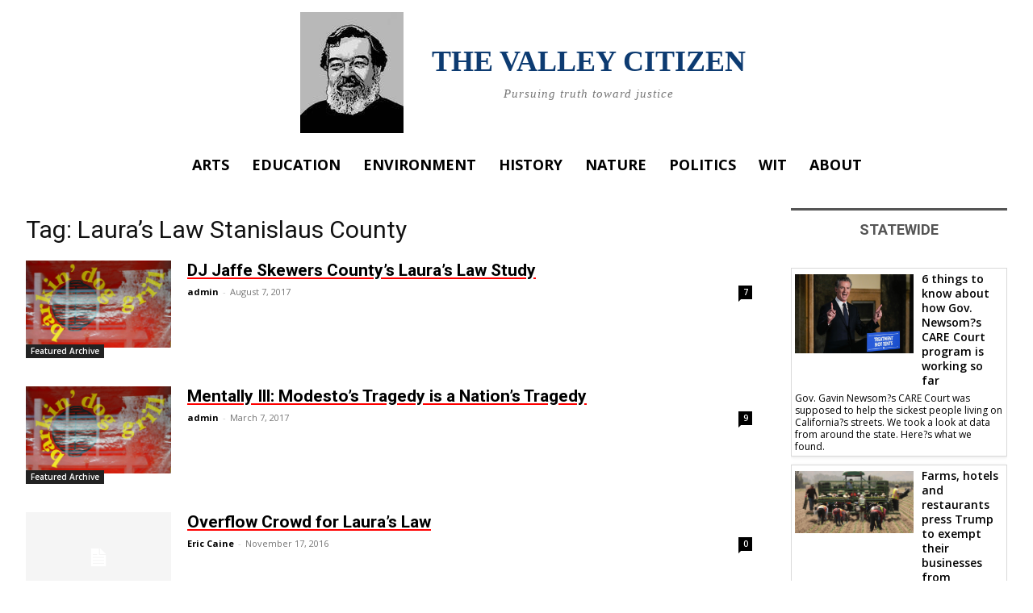

--- FILE ---
content_type: text/html; charset=UTF-8
request_url: https://thevalleycitizen.com/tag/lauras-law-stanislaus-county/
body_size: 26981
content:
<!doctype html >
<html lang="en-US">
<head>
    <meta charset="UTF-8" />
    <title>Laura&#8217;s Law Stanislaus County | The Valley Citizen</title>
    <meta name="viewport" content="width=device-width, initial-scale=1.0">
    <link rel="pingback" href="https://thevalleycitizen.com/xmlrpc.php" />
    <meta name='robots' content='max-image-preview:large' />
	<style>img:is([sizes="auto" i], [sizes^="auto," i]) { contain-intrinsic-size: 3000px 1500px }</style>
	<link rel='dns-prefetch' href='//fonts.googleapis.com' />
<link rel="alternate" type="application/rss+xml" title="The Valley Citizen &raquo; Feed" href="https://thevalleycitizen.com/feed/" />
<link rel="alternate" type="application/rss+xml" title="The Valley Citizen &raquo; Comments Feed" href="https://thevalleycitizen.com/comments/feed/" />
<link rel="alternate" type="application/rss+xml" title="The Valley Citizen &raquo; Laura&#039;s Law Stanislaus County Tag Feed" href="https://thevalleycitizen.com/tag/lauras-law-stanislaus-county/feed/" />
		<!-- This site uses the Google Analytics by MonsterInsights plugin v9.11.1 - Using Analytics tracking - https://www.monsterinsights.com/ -->
							<script src="//www.googletagmanager.com/gtag/js?id=G-XTBBRJ1783"  data-cfasync="false" data-wpfc-render="false" type="text/javascript" async></script>
			<script data-cfasync="false" data-wpfc-render="false" type="text/javascript">
				var mi_version = '9.11.1';
				var mi_track_user = true;
				var mi_no_track_reason = '';
								var MonsterInsightsDefaultLocations = {"page_location":"https:\/\/thevalleycitizen.com\/tag\/lauras-law-stanislaus-county\/"};
								if ( typeof MonsterInsightsPrivacyGuardFilter === 'function' ) {
					var MonsterInsightsLocations = (typeof MonsterInsightsExcludeQuery === 'object') ? MonsterInsightsPrivacyGuardFilter( MonsterInsightsExcludeQuery ) : MonsterInsightsPrivacyGuardFilter( MonsterInsightsDefaultLocations );
				} else {
					var MonsterInsightsLocations = (typeof MonsterInsightsExcludeQuery === 'object') ? MonsterInsightsExcludeQuery : MonsterInsightsDefaultLocations;
				}

								var disableStrs = [
										'ga-disable-G-XTBBRJ1783',
									];

				/* Function to detect opted out users */
				function __gtagTrackerIsOptedOut() {
					for (var index = 0; index < disableStrs.length; index++) {
						if (document.cookie.indexOf(disableStrs[index] + '=true') > -1) {
							return true;
						}
					}

					return false;
				}

				/* Disable tracking if the opt-out cookie exists. */
				if (__gtagTrackerIsOptedOut()) {
					for (var index = 0; index < disableStrs.length; index++) {
						window[disableStrs[index]] = true;
					}
				}

				/* Opt-out function */
				function __gtagTrackerOptout() {
					for (var index = 0; index < disableStrs.length; index++) {
						document.cookie = disableStrs[index] + '=true; expires=Thu, 31 Dec 2099 23:59:59 UTC; path=/';
						window[disableStrs[index]] = true;
					}
				}

				if ('undefined' === typeof gaOptout) {
					function gaOptout() {
						__gtagTrackerOptout();
					}
				}
								window.dataLayer = window.dataLayer || [];

				window.MonsterInsightsDualTracker = {
					helpers: {},
					trackers: {},
				};
				if (mi_track_user) {
					function __gtagDataLayer() {
						dataLayer.push(arguments);
					}

					function __gtagTracker(type, name, parameters) {
						if (!parameters) {
							parameters = {};
						}

						if (parameters.send_to) {
							__gtagDataLayer.apply(null, arguments);
							return;
						}

						if (type === 'event') {
														parameters.send_to = monsterinsights_frontend.v4_id;
							var hookName = name;
							if (typeof parameters['event_category'] !== 'undefined') {
								hookName = parameters['event_category'] + ':' + name;
							}

							if (typeof MonsterInsightsDualTracker.trackers[hookName] !== 'undefined') {
								MonsterInsightsDualTracker.trackers[hookName](parameters);
							} else {
								__gtagDataLayer('event', name, parameters);
							}
							
						} else {
							__gtagDataLayer.apply(null, arguments);
						}
					}

					__gtagTracker('js', new Date());
					__gtagTracker('set', {
						'developer_id.dZGIzZG': true,
											});
					if ( MonsterInsightsLocations.page_location ) {
						__gtagTracker('set', MonsterInsightsLocations);
					}
										__gtagTracker('config', 'G-XTBBRJ1783', {"forceSSL":"true","link_attribution":"true"} );
										window.gtag = __gtagTracker;										(function () {
						/* https://developers.google.com/analytics/devguides/collection/analyticsjs/ */
						/* ga and __gaTracker compatibility shim. */
						var noopfn = function () {
							return null;
						};
						var newtracker = function () {
							return new Tracker();
						};
						var Tracker = function () {
							return null;
						};
						var p = Tracker.prototype;
						p.get = noopfn;
						p.set = noopfn;
						p.send = function () {
							var args = Array.prototype.slice.call(arguments);
							args.unshift('send');
							__gaTracker.apply(null, args);
						};
						var __gaTracker = function () {
							var len = arguments.length;
							if (len === 0) {
								return;
							}
							var f = arguments[len - 1];
							if (typeof f !== 'object' || f === null || typeof f.hitCallback !== 'function') {
								if ('send' === arguments[0]) {
									var hitConverted, hitObject = false, action;
									if ('event' === arguments[1]) {
										if ('undefined' !== typeof arguments[3]) {
											hitObject = {
												'eventAction': arguments[3],
												'eventCategory': arguments[2],
												'eventLabel': arguments[4],
												'value': arguments[5] ? arguments[5] : 1,
											}
										}
									}
									if ('pageview' === arguments[1]) {
										if ('undefined' !== typeof arguments[2]) {
											hitObject = {
												'eventAction': 'page_view',
												'page_path': arguments[2],
											}
										}
									}
									if (typeof arguments[2] === 'object') {
										hitObject = arguments[2];
									}
									if (typeof arguments[5] === 'object') {
										Object.assign(hitObject, arguments[5]);
									}
									if ('undefined' !== typeof arguments[1].hitType) {
										hitObject = arguments[1];
										if ('pageview' === hitObject.hitType) {
											hitObject.eventAction = 'page_view';
										}
									}
									if (hitObject) {
										action = 'timing' === arguments[1].hitType ? 'timing_complete' : hitObject.eventAction;
										hitConverted = mapArgs(hitObject);
										__gtagTracker('event', action, hitConverted);
									}
								}
								return;
							}

							function mapArgs(args) {
								var arg, hit = {};
								var gaMap = {
									'eventCategory': 'event_category',
									'eventAction': 'event_action',
									'eventLabel': 'event_label',
									'eventValue': 'event_value',
									'nonInteraction': 'non_interaction',
									'timingCategory': 'event_category',
									'timingVar': 'name',
									'timingValue': 'value',
									'timingLabel': 'event_label',
									'page': 'page_path',
									'location': 'page_location',
									'title': 'page_title',
									'referrer' : 'page_referrer',
								};
								for (arg in args) {
																		if (!(!args.hasOwnProperty(arg) || !gaMap.hasOwnProperty(arg))) {
										hit[gaMap[arg]] = args[arg];
									} else {
										hit[arg] = args[arg];
									}
								}
								return hit;
							}

							try {
								f.hitCallback();
							} catch (ex) {
							}
						};
						__gaTracker.create = newtracker;
						__gaTracker.getByName = newtracker;
						__gaTracker.getAll = function () {
							return [];
						};
						__gaTracker.remove = noopfn;
						__gaTracker.loaded = true;
						window['__gaTracker'] = __gaTracker;
					})();
									} else {
										console.log("");
					(function () {
						function __gtagTracker() {
							return null;
						}

						window['__gtagTracker'] = __gtagTracker;
						window['gtag'] = __gtagTracker;
					})();
									}
			</script>
							<!-- / Google Analytics by MonsterInsights -->
		<script type="text/javascript">
/* <![CDATA[ */
window._wpemojiSettings = {"baseUrl":"https:\/\/s.w.org\/images\/core\/emoji\/16.0.1\/72x72\/","ext":".png","svgUrl":"https:\/\/s.w.org\/images\/core\/emoji\/16.0.1\/svg\/","svgExt":".svg","source":{"concatemoji":"https:\/\/thevalleycitizen.com\/wp-includes\/js\/wp-emoji-release.min.js?ver=6.8.3"}};
/*! This file is auto-generated */
!function(s,n){var o,i,e;function c(e){try{var t={supportTests:e,timestamp:(new Date).valueOf()};sessionStorage.setItem(o,JSON.stringify(t))}catch(e){}}function p(e,t,n){e.clearRect(0,0,e.canvas.width,e.canvas.height),e.fillText(t,0,0);var t=new Uint32Array(e.getImageData(0,0,e.canvas.width,e.canvas.height).data),a=(e.clearRect(0,0,e.canvas.width,e.canvas.height),e.fillText(n,0,0),new Uint32Array(e.getImageData(0,0,e.canvas.width,e.canvas.height).data));return t.every(function(e,t){return e===a[t]})}function u(e,t){e.clearRect(0,0,e.canvas.width,e.canvas.height),e.fillText(t,0,0);for(var n=e.getImageData(16,16,1,1),a=0;a<n.data.length;a++)if(0!==n.data[a])return!1;return!0}function f(e,t,n,a){switch(t){case"flag":return n(e,"\ud83c\udff3\ufe0f\u200d\u26a7\ufe0f","\ud83c\udff3\ufe0f\u200b\u26a7\ufe0f")?!1:!n(e,"\ud83c\udde8\ud83c\uddf6","\ud83c\udde8\u200b\ud83c\uddf6")&&!n(e,"\ud83c\udff4\udb40\udc67\udb40\udc62\udb40\udc65\udb40\udc6e\udb40\udc67\udb40\udc7f","\ud83c\udff4\u200b\udb40\udc67\u200b\udb40\udc62\u200b\udb40\udc65\u200b\udb40\udc6e\u200b\udb40\udc67\u200b\udb40\udc7f");case"emoji":return!a(e,"\ud83e\udedf")}return!1}function g(e,t,n,a){var r="undefined"!=typeof WorkerGlobalScope&&self instanceof WorkerGlobalScope?new OffscreenCanvas(300,150):s.createElement("canvas"),o=r.getContext("2d",{willReadFrequently:!0}),i=(o.textBaseline="top",o.font="600 32px Arial",{});return e.forEach(function(e){i[e]=t(o,e,n,a)}),i}function t(e){var t=s.createElement("script");t.src=e,t.defer=!0,s.head.appendChild(t)}"undefined"!=typeof Promise&&(o="wpEmojiSettingsSupports",i=["flag","emoji"],n.supports={everything:!0,everythingExceptFlag:!0},e=new Promise(function(e){s.addEventListener("DOMContentLoaded",e,{once:!0})}),new Promise(function(t){var n=function(){try{var e=JSON.parse(sessionStorage.getItem(o));if("object"==typeof e&&"number"==typeof e.timestamp&&(new Date).valueOf()<e.timestamp+604800&&"object"==typeof e.supportTests)return e.supportTests}catch(e){}return null}();if(!n){if("undefined"!=typeof Worker&&"undefined"!=typeof OffscreenCanvas&&"undefined"!=typeof URL&&URL.createObjectURL&&"undefined"!=typeof Blob)try{var e="postMessage("+g.toString()+"("+[JSON.stringify(i),f.toString(),p.toString(),u.toString()].join(",")+"));",a=new Blob([e],{type:"text/javascript"}),r=new Worker(URL.createObjectURL(a),{name:"wpTestEmojiSupports"});return void(r.onmessage=function(e){c(n=e.data),r.terminate(),t(n)})}catch(e){}c(n=g(i,f,p,u))}t(n)}).then(function(e){for(var t in e)n.supports[t]=e[t],n.supports.everything=n.supports.everything&&n.supports[t],"flag"!==t&&(n.supports.everythingExceptFlag=n.supports.everythingExceptFlag&&n.supports[t]);n.supports.everythingExceptFlag=n.supports.everythingExceptFlag&&!n.supports.flag,n.DOMReady=!1,n.readyCallback=function(){n.DOMReady=!0}}).then(function(){return e}).then(function(){var e;n.supports.everything||(n.readyCallback(),(e=n.source||{}).concatemoji?t(e.concatemoji):e.wpemoji&&e.twemoji&&(t(e.twemoji),t(e.wpemoji)))}))}((window,document),window._wpemojiSettings);
/* ]]> */
</script>
<style id='wp-emoji-styles-inline-css' type='text/css'>

	img.wp-smiley, img.emoji {
		display: inline !important;
		border: none !important;
		box-shadow: none !important;
		height: 1em !important;
		width: 1em !important;
		margin: 0 0.07em !important;
		vertical-align: -0.1em !important;
		background: none !important;
		padding: 0 !important;
	}
</style>
<style id='classic-theme-styles-inline-css' type='text/css'>
/*! This file is auto-generated */
.wp-block-button__link{color:#fff;background-color:#32373c;border-radius:9999px;box-shadow:none;text-decoration:none;padding:calc(.667em + 2px) calc(1.333em + 2px);font-size:1.125em}.wp-block-file__button{background:#32373c;color:#fff;text-decoration:none}
</style>
<link rel='stylesheet' id='coblocks-frontend-css' href='https://thevalleycitizen.com/wp-content/plugins/coblocks/dist/style-coblocks-1.css?ver=3.1.16' type='text/css' media='all' />
<link rel='stylesheet' id='coblocks-extensions-css' href='https://thevalleycitizen.com/wp-content/plugins/coblocks/dist/style-coblocks-extensions.css?ver=3.1.16' type='text/css' media='all' />
<link rel='stylesheet' id='coblocks-animation-css' href='https://thevalleycitizen.com/wp-content/plugins/coblocks/dist/style-coblocks-animation.css?ver=2677611078ee87eb3b1c' type='text/css' media='all' />
<style id='global-styles-inline-css' type='text/css'>
:root{--wp--preset--aspect-ratio--square: 1;--wp--preset--aspect-ratio--4-3: 4/3;--wp--preset--aspect-ratio--3-4: 3/4;--wp--preset--aspect-ratio--3-2: 3/2;--wp--preset--aspect-ratio--2-3: 2/3;--wp--preset--aspect-ratio--16-9: 16/9;--wp--preset--aspect-ratio--9-16: 9/16;--wp--preset--color--black: #000000;--wp--preset--color--cyan-bluish-gray: #abb8c3;--wp--preset--color--white: #ffffff;--wp--preset--color--pale-pink: #f78da7;--wp--preset--color--vivid-red: #cf2e2e;--wp--preset--color--luminous-vivid-orange: #ff6900;--wp--preset--color--luminous-vivid-amber: #fcb900;--wp--preset--color--light-green-cyan: #7bdcb5;--wp--preset--color--vivid-green-cyan: #00d084;--wp--preset--color--pale-cyan-blue: #8ed1fc;--wp--preset--color--vivid-cyan-blue: #0693e3;--wp--preset--color--vivid-purple: #9b51e0;--wp--preset--gradient--vivid-cyan-blue-to-vivid-purple: linear-gradient(135deg,rgba(6,147,227,1) 0%,rgb(155,81,224) 100%);--wp--preset--gradient--light-green-cyan-to-vivid-green-cyan: linear-gradient(135deg,rgb(122,220,180) 0%,rgb(0,208,130) 100%);--wp--preset--gradient--luminous-vivid-amber-to-luminous-vivid-orange: linear-gradient(135deg,rgba(252,185,0,1) 0%,rgba(255,105,0,1) 100%);--wp--preset--gradient--luminous-vivid-orange-to-vivid-red: linear-gradient(135deg,rgba(255,105,0,1) 0%,rgb(207,46,46) 100%);--wp--preset--gradient--very-light-gray-to-cyan-bluish-gray: linear-gradient(135deg,rgb(238,238,238) 0%,rgb(169,184,195) 100%);--wp--preset--gradient--cool-to-warm-spectrum: linear-gradient(135deg,rgb(74,234,220) 0%,rgb(151,120,209) 20%,rgb(207,42,186) 40%,rgb(238,44,130) 60%,rgb(251,105,98) 80%,rgb(254,248,76) 100%);--wp--preset--gradient--blush-light-purple: linear-gradient(135deg,rgb(255,206,236) 0%,rgb(152,150,240) 100%);--wp--preset--gradient--blush-bordeaux: linear-gradient(135deg,rgb(254,205,165) 0%,rgb(254,45,45) 50%,rgb(107,0,62) 100%);--wp--preset--gradient--luminous-dusk: linear-gradient(135deg,rgb(255,203,112) 0%,rgb(199,81,192) 50%,rgb(65,88,208) 100%);--wp--preset--gradient--pale-ocean: linear-gradient(135deg,rgb(255,245,203) 0%,rgb(182,227,212) 50%,rgb(51,167,181) 100%);--wp--preset--gradient--electric-grass: linear-gradient(135deg,rgb(202,248,128) 0%,rgb(113,206,126) 100%);--wp--preset--gradient--midnight: linear-gradient(135deg,rgb(2,3,129) 0%,rgb(40,116,252) 100%);--wp--preset--font-size--small: 11px;--wp--preset--font-size--medium: 20px;--wp--preset--font-size--large: 32px;--wp--preset--font-size--x-large: 42px;--wp--preset--font-size--regular: 15px;--wp--preset--font-size--larger: 50px;--wp--preset--spacing--20: 0.44rem;--wp--preset--spacing--30: 0.67rem;--wp--preset--spacing--40: 1rem;--wp--preset--spacing--50: 1.5rem;--wp--preset--spacing--60: 2.25rem;--wp--preset--spacing--70: 3.38rem;--wp--preset--spacing--80: 5.06rem;--wp--preset--shadow--natural: 6px 6px 9px rgba(0, 0, 0, 0.2);--wp--preset--shadow--deep: 12px 12px 50px rgba(0, 0, 0, 0.4);--wp--preset--shadow--sharp: 6px 6px 0px rgba(0, 0, 0, 0.2);--wp--preset--shadow--outlined: 6px 6px 0px -3px rgba(255, 255, 255, 1), 6px 6px rgba(0, 0, 0, 1);--wp--preset--shadow--crisp: 6px 6px 0px rgba(0, 0, 0, 1);}:where(.is-layout-flex){gap: 0.5em;}:where(.is-layout-grid){gap: 0.5em;}body .is-layout-flex{display: flex;}.is-layout-flex{flex-wrap: wrap;align-items: center;}.is-layout-flex > :is(*, div){margin: 0;}body .is-layout-grid{display: grid;}.is-layout-grid > :is(*, div){margin: 0;}:where(.wp-block-columns.is-layout-flex){gap: 2em;}:where(.wp-block-columns.is-layout-grid){gap: 2em;}:where(.wp-block-post-template.is-layout-flex){gap: 1.25em;}:where(.wp-block-post-template.is-layout-grid){gap: 1.25em;}.has-black-color{color: var(--wp--preset--color--black) !important;}.has-cyan-bluish-gray-color{color: var(--wp--preset--color--cyan-bluish-gray) !important;}.has-white-color{color: var(--wp--preset--color--white) !important;}.has-pale-pink-color{color: var(--wp--preset--color--pale-pink) !important;}.has-vivid-red-color{color: var(--wp--preset--color--vivid-red) !important;}.has-luminous-vivid-orange-color{color: var(--wp--preset--color--luminous-vivid-orange) !important;}.has-luminous-vivid-amber-color{color: var(--wp--preset--color--luminous-vivid-amber) !important;}.has-light-green-cyan-color{color: var(--wp--preset--color--light-green-cyan) !important;}.has-vivid-green-cyan-color{color: var(--wp--preset--color--vivid-green-cyan) !important;}.has-pale-cyan-blue-color{color: var(--wp--preset--color--pale-cyan-blue) !important;}.has-vivid-cyan-blue-color{color: var(--wp--preset--color--vivid-cyan-blue) !important;}.has-vivid-purple-color{color: var(--wp--preset--color--vivid-purple) !important;}.has-black-background-color{background-color: var(--wp--preset--color--black) !important;}.has-cyan-bluish-gray-background-color{background-color: var(--wp--preset--color--cyan-bluish-gray) !important;}.has-white-background-color{background-color: var(--wp--preset--color--white) !important;}.has-pale-pink-background-color{background-color: var(--wp--preset--color--pale-pink) !important;}.has-vivid-red-background-color{background-color: var(--wp--preset--color--vivid-red) !important;}.has-luminous-vivid-orange-background-color{background-color: var(--wp--preset--color--luminous-vivid-orange) !important;}.has-luminous-vivid-amber-background-color{background-color: var(--wp--preset--color--luminous-vivid-amber) !important;}.has-light-green-cyan-background-color{background-color: var(--wp--preset--color--light-green-cyan) !important;}.has-vivid-green-cyan-background-color{background-color: var(--wp--preset--color--vivid-green-cyan) !important;}.has-pale-cyan-blue-background-color{background-color: var(--wp--preset--color--pale-cyan-blue) !important;}.has-vivid-cyan-blue-background-color{background-color: var(--wp--preset--color--vivid-cyan-blue) !important;}.has-vivid-purple-background-color{background-color: var(--wp--preset--color--vivid-purple) !important;}.has-black-border-color{border-color: var(--wp--preset--color--black) !important;}.has-cyan-bluish-gray-border-color{border-color: var(--wp--preset--color--cyan-bluish-gray) !important;}.has-white-border-color{border-color: var(--wp--preset--color--white) !important;}.has-pale-pink-border-color{border-color: var(--wp--preset--color--pale-pink) !important;}.has-vivid-red-border-color{border-color: var(--wp--preset--color--vivid-red) !important;}.has-luminous-vivid-orange-border-color{border-color: var(--wp--preset--color--luminous-vivid-orange) !important;}.has-luminous-vivid-amber-border-color{border-color: var(--wp--preset--color--luminous-vivid-amber) !important;}.has-light-green-cyan-border-color{border-color: var(--wp--preset--color--light-green-cyan) !important;}.has-vivid-green-cyan-border-color{border-color: var(--wp--preset--color--vivid-green-cyan) !important;}.has-pale-cyan-blue-border-color{border-color: var(--wp--preset--color--pale-cyan-blue) !important;}.has-vivid-cyan-blue-border-color{border-color: var(--wp--preset--color--vivid-cyan-blue) !important;}.has-vivid-purple-border-color{border-color: var(--wp--preset--color--vivid-purple) !important;}.has-vivid-cyan-blue-to-vivid-purple-gradient-background{background: var(--wp--preset--gradient--vivid-cyan-blue-to-vivid-purple) !important;}.has-light-green-cyan-to-vivid-green-cyan-gradient-background{background: var(--wp--preset--gradient--light-green-cyan-to-vivid-green-cyan) !important;}.has-luminous-vivid-amber-to-luminous-vivid-orange-gradient-background{background: var(--wp--preset--gradient--luminous-vivid-amber-to-luminous-vivid-orange) !important;}.has-luminous-vivid-orange-to-vivid-red-gradient-background{background: var(--wp--preset--gradient--luminous-vivid-orange-to-vivid-red) !important;}.has-very-light-gray-to-cyan-bluish-gray-gradient-background{background: var(--wp--preset--gradient--very-light-gray-to-cyan-bluish-gray) !important;}.has-cool-to-warm-spectrum-gradient-background{background: var(--wp--preset--gradient--cool-to-warm-spectrum) !important;}.has-blush-light-purple-gradient-background{background: var(--wp--preset--gradient--blush-light-purple) !important;}.has-blush-bordeaux-gradient-background{background: var(--wp--preset--gradient--blush-bordeaux) !important;}.has-luminous-dusk-gradient-background{background: var(--wp--preset--gradient--luminous-dusk) !important;}.has-pale-ocean-gradient-background{background: var(--wp--preset--gradient--pale-ocean) !important;}.has-electric-grass-gradient-background{background: var(--wp--preset--gradient--electric-grass) !important;}.has-midnight-gradient-background{background: var(--wp--preset--gradient--midnight) !important;}.has-small-font-size{font-size: var(--wp--preset--font-size--small) !important;}.has-medium-font-size{font-size: var(--wp--preset--font-size--medium) !important;}.has-large-font-size{font-size: var(--wp--preset--font-size--large) !important;}.has-x-large-font-size{font-size: var(--wp--preset--font-size--x-large) !important;}
:where(.wp-block-post-template.is-layout-flex){gap: 1.25em;}:where(.wp-block-post-template.is-layout-grid){gap: 1.25em;}
:where(.wp-block-columns.is-layout-flex){gap: 2em;}:where(.wp-block-columns.is-layout-grid){gap: 2em;}
:root :where(.wp-block-pullquote){font-size: 1.5em;line-height: 1.6;}
</style>
<link rel='stylesheet' id='wplinkpreview-style-css' href='https://thevalleycitizen.com/wp-content/plugins/wp-link-preview/wplinkpreview.css?ver=20120208' type='text/css' media='all' />
<link rel='stylesheet' id='wp-components-css' href='https://thevalleycitizen.com/wp-includes/css/dist/components/style.min.css?ver=6.8.3' type='text/css' media='all' />
<link rel='stylesheet' id='godaddy-styles-css' href='https://thevalleycitizen.com/wp-content/mu-plugins/vendor/wpex/godaddy-launch/includes/Dependencies/GoDaddy/Styles/build/latest.css?ver=2.0.2' type='text/css' media='all' />
<link rel='stylesheet' id='td-plugin-multi-purpose-css' href='https://thevalleycitizen.com/wp-content/plugins/td-composer/td-multi-purpose/style.css?ver=7cd248d7ca13c255207c3f8b916c3f00' type='text/css' media='all' />
<link rel='stylesheet' id='google-fonts-style-css' href='https://fonts.googleapis.com/css?family=Open+Sans%3A400%2C600%2C700%7CRoboto%3A400%2C600%2C700&#038;display=swap&#038;ver=12.7.3' type='text/css' media='all' />
<link rel='stylesheet' id='td-theme-css' href='https://thevalleycitizen.com/wp-content/themes/Newspaper/style.css?ver=12.7.3' type='text/css' media='all' />
<style id='td-theme-inline-css' type='text/css'>@media (max-width:767px){.td-header-desktop-wrap{display:none}}@media (min-width:767px){.td-header-mobile-wrap{display:none}}</style>
<link rel='stylesheet' id='td-legacy-framework-front-style-css' href='https://thevalleycitizen.com/wp-content/plugins/td-composer/legacy/Newspaper/assets/css/td_legacy_main.css?ver=7cd248d7ca13c255207c3f8b916c3f00' type='text/css' media='all' />
<link rel='stylesheet' id='tdb_style_cloud_templates_front-css' href='https://thevalleycitizen.com/wp-content/plugins/td-cloud-library/assets/css/tdb_main.css?ver=6127d3b6131f900b2e62bb855b13dc3b' type='text/css' media='all' />
<script type="text/javascript" src="https://thevalleycitizen.com/wp-content/plugins/google-analytics-for-wordpress/assets/js/frontend-gtag.min.js?ver=9.11.1" id="monsterinsights-frontend-script-js" async="async" data-wp-strategy="async"></script>
<script data-cfasync="false" data-wpfc-render="false" type="text/javascript" id='monsterinsights-frontend-script-js-extra'>/* <![CDATA[ */
var monsterinsights_frontend = {"js_events_tracking":"true","download_extensions":"doc,pdf,ppt,zip,xls,docx,pptx,xlsx","inbound_paths":"[{\"path\":\"\\\/go\\\/\",\"label\":\"affiliate\"},{\"path\":\"\\\/recommend\\\/\",\"label\":\"affiliate\"}]","home_url":"https:\/\/thevalleycitizen.com","hash_tracking":"false","v4_id":"G-XTBBRJ1783"};/* ]]> */
</script>
<script type="text/javascript" src="https://thevalleycitizen.com/wp-includes/js/jquery/jquery.min.js?ver=3.7.1" id="jquery-core-js"></script>
<script type="text/javascript" src="https://thevalleycitizen.com/wp-includes/js/jquery/jquery-migrate.min.js?ver=3.4.1" id="jquery-migrate-js"></script>
<link rel="https://api.w.org/" href="https://thevalleycitizen.com/wp-json/" /><link rel="alternate" title="JSON" type="application/json" href="https://thevalleycitizen.com/wp-json/wp/v2/tags/62" /><link rel="EditURI" type="application/rsd+xml" title="RSD" href="https://thevalleycitizen.com/xmlrpc.php?rsd" />
<meta name="generator" content="WordPress 6.8.3" />
<meta property="fb:app_id" content=""><meta property="fb:admins" content="">            <div id="fb-root"></div>
            <script>(function (d, s, id) {
                    var js, fjs = d.getElementsByTagName(s)[0];
                    if (d.getElementById(id))
                        return;
                    js = d.createElement(s);
                    js.id = id;
                    js.src = "//connect.facebook.net/en_US/sdk.js#xfbml=1&version=v2.0";
                    fjs.parentNode.insertBefore(js, fjs);
                }(document, 'script', 'facebook-jssdk'));</script>
                <script>
        window.tdb_global_vars = {"wpRestUrl":"https:\/\/thevalleycitizen.com\/wp-json\/","permalinkStructure":"\/%postname%\/"};
        window.tdb_p_autoload_vars = {"isAjax":false,"isAdminBarShowing":false};
    </script>
    
    <style id="tdb-global-colors">:root{--accent-color:#fff}</style>

    
	
<!-- JS generated by theme -->

<script type="text/javascript" id="td-generated-header-js">
    
    

	    var tdBlocksArray = []; //here we store all the items for the current page

	    // td_block class - each ajax block uses a object of this class for requests
	    function tdBlock() {
		    this.id = '';
		    this.block_type = 1; //block type id (1-234 etc)
		    this.atts = '';
		    this.td_column_number = '';
		    this.td_current_page = 1; //
		    this.post_count = 0; //from wp
		    this.found_posts = 0; //from wp
		    this.max_num_pages = 0; //from wp
		    this.td_filter_value = ''; //current live filter value
		    this.is_ajax_running = false;
		    this.td_user_action = ''; // load more or infinite loader (used by the animation)
		    this.header_color = '';
		    this.ajax_pagination_infinite_stop = ''; //show load more at page x
	    }

        // td_js_generator - mini detector
        ( function () {
            var htmlTag = document.getElementsByTagName("html")[0];

	        if ( navigator.userAgent.indexOf("MSIE 10.0") > -1 ) {
                htmlTag.className += ' ie10';
            }

            if ( !!navigator.userAgent.match(/Trident.*rv\:11\./) ) {
                htmlTag.className += ' ie11';
            }

	        if ( navigator.userAgent.indexOf("Edge") > -1 ) {
                htmlTag.className += ' ieEdge';
            }

            if ( /(iPad|iPhone|iPod)/g.test(navigator.userAgent) ) {
                htmlTag.className += ' td-md-is-ios';
            }

            var user_agent = navigator.userAgent.toLowerCase();
            if ( user_agent.indexOf("android") > -1 ) {
                htmlTag.className += ' td-md-is-android';
            }

            if ( -1 !== navigator.userAgent.indexOf('Mac OS X')  ) {
                htmlTag.className += ' td-md-is-os-x';
            }

            if ( /chrom(e|ium)/.test(navigator.userAgent.toLowerCase()) ) {
               htmlTag.className += ' td-md-is-chrome';
            }

            if ( -1 !== navigator.userAgent.indexOf('Firefox') ) {
                htmlTag.className += ' td-md-is-firefox';
            }

            if ( -1 !== navigator.userAgent.indexOf('Safari') && -1 === navigator.userAgent.indexOf('Chrome') ) {
                htmlTag.className += ' td-md-is-safari';
            }

            if( -1 !== navigator.userAgent.indexOf('IEMobile') ){
                htmlTag.className += ' td-md-is-iemobile';
            }

        })();

        var tdLocalCache = {};

        ( function () {
            "use strict";

            tdLocalCache = {
                data: {},
                remove: function (resource_id) {
                    delete tdLocalCache.data[resource_id];
                },
                exist: function (resource_id) {
                    return tdLocalCache.data.hasOwnProperty(resource_id) && tdLocalCache.data[resource_id] !== null;
                },
                get: function (resource_id) {
                    return tdLocalCache.data[resource_id];
                },
                set: function (resource_id, cachedData) {
                    tdLocalCache.remove(resource_id);
                    tdLocalCache.data[resource_id] = cachedData;
                }
            };
        })();

    
    
var td_viewport_interval_list=[{"limitBottom":767,"sidebarWidth":228},{"limitBottom":1018,"sidebarWidth":300},{"limitBottom":1140,"sidebarWidth":324}];
var td_animation_stack_effect="type0";
var tds_animation_stack=true;
var td_animation_stack_specific_selectors=".entry-thumb, img, .td-lazy-img";
var td_animation_stack_general_selectors=".td-animation-stack img, .td-animation-stack .entry-thumb, .post img, .td-animation-stack .td-lazy-img";
var tds_general_modal_image="yes";
var tdc_is_installed="yes";
var tdc_domain_active=false;
var td_ajax_url="https:\/\/thevalleycitizen.com\/wp-admin\/admin-ajax.php?td_theme_name=Newspaper&v=12.7.3";
var td_get_template_directory_uri="https:\/\/thevalleycitizen.com\/wp-content\/plugins\/td-composer\/legacy\/common";
var tds_snap_menu="";
var tds_logo_on_sticky="";
var tds_header_style="";
var td_please_wait="Please wait...";
var td_email_user_pass_incorrect="User or password incorrect!";
var td_email_user_incorrect="Email or username incorrect!";
var td_email_incorrect="Email incorrect!";
var td_user_incorrect="Username incorrect!";
var td_email_user_empty="Email or username empty!";
var td_pass_empty="Pass empty!";
var td_pass_pattern_incorrect="Invalid Pass Pattern!";
var td_retype_pass_incorrect="Retyped Pass incorrect!";
var tds_more_articles_on_post_enable="";
var tds_more_articles_on_post_time_to_wait="";
var tds_more_articles_on_post_pages_distance_from_top=0;
var tds_captcha="";
var tds_theme_color_site_wide="#0d3b71";
var tds_smart_sidebar="";
var tdThemeName="Newspaper";
var tdThemeNameWl="Newspaper";
var td_magnific_popup_translation_tPrev="Previous (Left arrow key)";
var td_magnific_popup_translation_tNext="Next (Right arrow key)";
var td_magnific_popup_translation_tCounter="%curr% of %total%";
var td_magnific_popup_translation_ajax_tError="The content from %url% could not be loaded.";
var td_magnific_popup_translation_image_tError="The image #%curr% could not be loaded.";
var tdBlockNonce="d9686fd36e";
var tdMobileMenu="enabled";
var tdMobileSearch="enabled";
var tdDateNamesI18n={"month_names":["January","February","March","April","May","June","July","August","September","October","November","December"],"month_names_short":["Jan","Feb","Mar","Apr","May","Jun","Jul","Aug","Sep","Oct","Nov","Dec"],"day_names":["Sunday","Monday","Tuesday","Wednesday","Thursday","Friday","Saturday"],"day_names_short":["Sun","Mon","Tue","Wed","Thu","Fri","Sat"]};
var tdb_modal_confirm="Save";
var tdb_modal_cancel="Cancel";
var tdb_modal_confirm_alt="Yes";
var tdb_modal_cancel_alt="No";
var td_deploy_mode="deploy";
var td_ad_background_click_link="";
var td_ad_background_click_target="";
</script>


<!-- Header style compiled by theme -->

<style>body,p{font-family:Verdana,Geneva,sans-serif}:root{--td_theme_color:#0d3b71;--td_slider_text:rgba(13,59,113,0.7);--td_mobile_gradient_one_mob:#333145;--td_mobile_gradient_two_mob:#869db8;--td_mobile_text_active_color:#0d3b71;--td_page_content_color:#000000}</style>




<script type="application/ld+json">
    {
        "@context": "https://schema.org",
        "@type": "BreadcrumbList",
        "itemListElement": [
            {
                "@type": "ListItem",
                "position": 1,
                "item": {
                    "@type": "WebSite",
                    "@id": "https://thevalleycitizen.com/",
                    "name": "Home"
                }
            },
            {
                "@type": "ListItem",
                "position": 2,
                    "item": {
                    "@type": "WebPage",
                    "@id": "https://thevalleycitizen.com/tag/lauras-law-stanislaus-county/",
                    "name": "Laura&#8217;s Law Stanislaus County"
                }
            }    
        ]
    }
</script>
<link rel="icon" href="https://thevalleycitizen.com/wp-content/uploads/2020/05/cropped-john-flint-512x512-1-32x32.jpg" sizes="32x32" />
<link rel="icon" href="https://thevalleycitizen.com/wp-content/uploads/2020/05/cropped-john-flint-512x512-1-192x192.jpg" sizes="192x192" />
<link rel="apple-touch-icon" href="https://thevalleycitizen.com/wp-content/uploads/2020/05/cropped-john-flint-512x512-1-180x180.jpg" />
<meta name="msapplication-TileImage" content="https://thevalleycitizen.com/wp-content/uploads/2020/05/cropped-john-flint-512x512-1-270x270.jpg" />
		<style type="text/css" id="wp-custom-css">
			/** BEGIN hide home page FS Poster **/

div.fb-like {
	display: none;
}
/** END hide home page FS Poster **/


div#td_social_sharing_article_top {
	display: none;
}

.td-container {
	width: 95vw;
	max-width: 1300px !important;
}

#template-id-23309 /* post template */ {
	width: 95vw;
	max-width: 1300px;
}

/* Begin header styles */

div.td-register-section {
	display: none;
}

a#login-link-mob {
	display: none;
}

a#sc_counter_7024415 {
	display: none;
}

/* .vc_row.tdi_12.wpb_row.td-pb-row {
	background: pink;
	width: 95%;
}
*/

#tdi_7 > div {
padding-bottom: 10px;
box-shadow: 10px 5px 5px #DDD;
}

span.tdb-logo-text-title {
	color: #0D3B71 !important;
	font-weight: bold;
	margin-bottom: 10px;
	text-transform: uppercase;
	font-size: 5vh !important;
}

.tdb-logo-text-tagline {
  font-size: 1.1em !important;
	font-style: italic;
	font-family: verdana !important;
	letter-spacing: 1px !important;
}

#td-outer-wrap > div.td-main-content-wrap.td-container-wrap > div > div.td-pb-row > div > div > article > div > header > h3 > a {
	text-decoration: none !important;
}

span.tdb-logo-img-wrap {
	padding: 15px 35px 15px 15px
}

ul.tdb-block-menu {
  padding-left: 25px;
}

ul.tdb-block-menu li a {
  font-size: 18px !important;
}

#td-outer-wrap > div.td-main-content-wrap.td-container-wrap > div > div > div.td-pb-span8.td-main-content > div > div > div > div > h3 {
	font-weight: bold;
}

#td-outer-wrap > div.td-main-content-wrap.td-container-wrap > div > div > div.td-pb-span8.td-main-content > div > div > div > div > div.td-module-meta-info > p {
	font-size: 18px;
	line-height: 1.3;
}

div.td-main-content {
	width: 75%
}

div.td-main-sidebar {
	max-width: 25%;
}
div.tdb-post-meta {
	font-size: 15px
}

@media only screen and (max-width: 1020px) {
#tdi_11 > div > div > div > div > div > a > span.tdb-logo-text-wrap > span.tdb-logo-text-title {
	font-size: 5vw !important;
}
}

@media only screen and (max-width: 765px) {
#tdi_3 > div > div > div > div.td_block_wrap.tdb_header_logo.tdi_8.td-pb-border-top.td_block_template_1.tdb-header-align > div > a > span.tdb-logo-text-wrap > span.tdb-logo-text-title {
	font-size: 5vw !important;
}
}

@media only screen and (max-width: 430px) {
#tdi_3 > div > div > div > div.td_block_wrap.tdb_header_logo.tdi_8.td-pb-border-top.td_block_template_1.tdb-header-align > div > a > span.tdb-logo-text-wrap > span.tdb-logo-text-title {
	font-size: 5.5vw !important;
}
	
#tdi_3 > div > div > div > div.td_block_wrap.tdb_header_logo.tdi_8.td-pb-border-top.td_block_template_1.tdb-header-align > div > a > span.tdb-logo-img-wrap {
	padding: 0 18px 0 0;
	}
	
#tdi_3 > div > div > div > div.td_block_wrap.tdb_header_logo.tdi_8.td-pb-border-top.td_block_template_1.tdb-header-align > div > a > span.tdb-logo-text-wrap > span.tdb-logo-text-tagline {
	 font-size: 16px !important;
	}
}

/* End header styles */

sup {
	font-size: 12px;
}


#td-outer-wrap > div.td-main-content-wrap.td-container-wrap > div > div > div.td-pb-span8.td-main-content > div > div > div {
	width: 100%;
}

body.page-id-23465 div.td-ss-main-content,
article {
	max-width: 75%;
  margin: auto;
}

@media only screen and (max-width: 760px) { 
	article{ max-width: 100%;
	}
}

div.td-module-image {
	max-width: 200px;
	padding-right: 20px;
	float: left;
}

ul li a {
	font-weight: bold;
}

#block-10 > ul {
	margin-top: -15px !important;
}

#block-10 > ul > li {
	margin-bottom: 0px !important;
}

#block-10 > ul > li > a {
  line-height: 1.3;
}

body.single div.td-post-content a,
div.td-main-content h3.entry-title a,
div.td-page-content.tagdiv-type a {
!important;  color: #000;
	text-decoration: underline !important;
	text-decoration-color: #ff0000; 
}

body.single div.td-post-content a,
div.td-main-content h3.entry-title a,
div.td-page-content.tagdiv-type a:hover {
	color: #000 !important;
	text-decoration: underline !important;
	text-decoration-color: #ff0000 !important;
}

ul.wp-block-latest-posts__list.featured-story.wp-block-latest-posts > li > a,
ul.wp-block-latest-posts__list.lead-story.wp-block-latest-posts > li > a {
	text-decoration: none !important;
}

ul.wp-block-latest-posts__list.featured-story.wp-block-latest-posts > li > a:hover,
ul.wp-block-latest-posts__list.lead-story.wp-block-latest-posts > li > a:hover {
	text-decoration: underline !important;
}

div.td-crumb-container /* set breadcrumbs to screen-reader-only */ {
	display: none;
}

body.page-id-22962 h1 {
  border: 0;
  clip: rect(0 0 0 0);
  height: 1px;
  margin: -1px;
  overflow: hidden;
  padding: 0;
  position: absolute;
  width: 1px;
}

h1 {
	margin-top: 1.25em !important;
}

.lead-story img {
	width: 100vw !important;
}


.lead-story a {
	font-size: 2.2em;
	line-height: 1.3 !important;
	font-weight: bold
}

.lead-story .wp-block-latest-posts__post-excerpt a {
	font-size: 1.2em;
}

.featured-story .wp-block-latest-posts__post-title {
	float: left;
	width: 72%;
  margin-bottom: 10px;
	font-weight: bold;
	font-size: 1.3em;
	line-height: 1.2 !important;
}

.featured-story img {
	margin: 0;
}


.valley-column strong {
	font-size: 16px;
  line-height: 18px;
}

.valley-column strong a {
	font-size: 14px
}

p {
	font-size: 1.1em;
}


p,
.wp-block-latest-posts__post-excerpt {
 font-size: 1.2em;
}


.recent-stories a {
	font-weight: bold;
	font-size: 1.3em;
	line-height: 1.2;
}

.recent-stories img {
  float: left;
	margin-right: 20px;
}

h2.wp-block-heading {
	font-size: 1.3em;
	color: #555;
	Font-weight: bold;
	border-top: 3px solid #555;
	text-align: center;
	text-transform: uppercase;
  padding-top: 5px;
}

.hide {
	display: none;
}

.insert-page.insert-page-19947 {
  padding: 1rem;
  overflow-y: auto;
	font-size: 12px;
	display: none;
}

.insert-page.insert-page-1334 {
  padding: 1rem;
  height: 2100px;
  overflow-y: auto;
	font-size: 12px;
}

div.td-post-featured-image {
	display: none !important;
}

@media only screen and (max-width: 1355px) {
  .featured-story .wp-block-latest-posts__post-title {
		float: none;
    width: 100%;
  }

.featured-story div.wp-block-latest-posts__featured-image.alignleft {
    width: 250px;
		margin: 0 0 10px 0!important;
		padding: 0 !important;
	}
	
	.featured-story div.wp-block-latest-posts__featured-image.alignleft img {
	width: 200px
  }	
}

.insert-page.insert-page-16603 {
  overflow: hidden;
}

#block-2 > h2 {
	margin-bottom: 0;
}

.statewide {
	display: none;
}

div.wplinkpreview {
	margin: 0 0 10px 0 !important; padding:0; width:100%;
	float:left;
	width: 100% !important;
}

body.page-id-1298 strong {
	font-family:raleway;
	font-weight:normal;
	font-style:italic;
	font-size:19px;
	display:block;
	margin:20px 0 8px 0;
}

div.wplinkpreview-title {
	line-height:18px;
	width:41%;
	display:inline-block;
	margin-left:-5px;
}

div.wplinkpreview-title a {
	color: #000000;
	font-size:14px;
	line-height:.9;
  font-weight:600;
}

div.wplinkpreview-description {
	margin-top:-5px;
	font-size:12px;
	line-height:15px;
}

div.wplinkpreview-image {
	margin: 8px 10px 0px 5px;
	width:55%;
	float:left;
	border: none;
}

div.wplinkpreview-title a:hover
{ color: #000 !important;
	text-decoration: underline !important;
	text-decoration-color: #ff0000;
  }

div.wplinkpreview-source {display: none;}

div.wplinkpreview-source a {
	 color: #000;
	font-size: 13px;
}

div.wplinkpreview-source > img {
 display: none;
}
div.wplinkpreview-source a:hover {
	color:#ff0000;
}

div.insert-page a {
  color: #000 !important;
}

div.insert-page a:hover {
	text-decoration: underline;
	text-decoration-color: #ff0000;
}

div.td_block_wrap.tdb_single_date,
div.td_block_wrap.tdb_single_author,
div.td_block_wrap.tdb_single_comments_count
{
	display: inline-block;
	float: left;
	padding-right: 10px;
}

div.tdm_block_inline_text_simplified {
	font-size: 16px;
	background: #e6ebf0;
	padding: 10px;
	margin-bottom: 15px;
}


/* BEGIN Footer */

.td-footer-template-wrap {
	background: #000;
	margin-bottom: 0;
}

#tdi_1 > div {
	width: 100% !important;
  max-width: 1340px !important;
  margin: auto;
}

#tdi_3  {
	width: 100%;
}


div.tvc-footer-container {
	background: #000 !important;
	margin-bottom: -24px;
}

div.tvc-footer-column {
	width: 33%;
	float: left;
	padding-right: 20px;
	padding-bottom: 20px;
}

div.footer-content,
div.footer-content a {
	max-width: 1340px !important;
	margin: auto;
	padding: 20px;
	overflow: hidden;
	color: #fff;
}

div.footer-content a {
	margin: 0 !important;
	padding: 0;
}

#mc_embed_signup {

	width: 80% !important;
}



#tdi_25 > div > div > div > div.wpb_wrapper.td_block_wrap.vc_raw_html.tdi_32 p {
	text-align: center;
	font-size: 16px;
	margin: 2px;
	padding-right: 50px
}

#tdi_25 > div > div > div > div.wpb_wrapper.td_block_wrap.vc_raw_html.tdi_32 a {
	color: #fff;
	text-decoration: underline;
	text-decoration-color: #ff0000;
}


/* END Footer */


@media only screen and (max-width: 800px) {
	div.td-main-sidebar {
	max-width: 100%;
}

.valley-column {
		display: none;
	}
}


@media only screen and (max-width: 1020px) {
  div.wplinkpreview {
	width:47%;
	margin: 0 15px 15px 0 !important;
	min-height:390px;
  }
	div.wplinkpreview-title {
		width: 97%; min-width:220px;
	}
	div.wplinkpreview-image {
		width: 96%
	}
	
div.tvc-footer-column {
	width: 100%;
	margin-bottom: 3vw;
  }		
}

@media only screen and (max-width: 680px) {
	.mast h1 { font-size:1.75em;}
			div.wplinkpreview {width:100%; margin:0 15px 15px 0 !important; min-height: 0;}
	div.wplinkpreview-image {
		width: 96%;
	}
		</style>
		
<!-- Button style compiled by theme -->

<style>.tdm-btn-style1{background-color:#0d3b71}.tdm-btn-style2:before{border-color:#0d3b71}.tdm-btn-style2{color:#0d3b71}.tdm-btn-style3{-webkit-box-shadow:0 2px 16px #0d3b71;-moz-box-shadow:0 2px 16px #0d3b71;box-shadow:0 2px 16px #0d3b71}.tdm-btn-style3:hover{-webkit-box-shadow:0 4px 26px #0d3b71;-moz-box-shadow:0 4px 26px #0d3b71;box-shadow:0 4px 26px #0d3b71}</style>

	<style id="tdw-css-placeholder"></style></head>

<body class="archive tag tag-lauras-law-stanislaus-county tag-62 wp-theme-Newspaper global-block-template-1  tdc-header-template  tdc-footer-template td-animation-stack-type0 td-full-layout" itemscope="itemscope" itemtype="https://schema.org/WebPage">

    
    <div class="td-menu-background" style="visibility:hidden"></div>
<div id="td-mobile-nav" style="visibility:hidden">
    <div class="td-mobile-container">
        <!-- mobile menu top section -->
        <div class="td-menu-socials-wrap">
            <!-- socials -->
            <div class="td-menu-socials">
                            </div>
            <!-- close button -->
            <div class="td-mobile-close">
                <span><i class="td-icon-close-mobile"></i></span>
            </div>
        </div>

        <!-- login section -->
                    <div class="td-menu-login-section">
                
    <div class="td-guest-wrap">
        <div class="td-menu-login"><a id="login-link-mob">Sign in</a></div>
    </div>
            </div>
        
        <!-- menu section -->
        <div class="td-mobile-content">
            <div class="menu-valley-citizen-main-container"><ul id="menu-valley-citizen-main-1" class="td-mobile-main-menu"><li class="menu-item menu-item-type-taxonomy menu-item-object-category menu-item-first menu-item-13119"><a href="https://thevalleycitizen.com/category/artis/">Arts</a></li>
<li class="menu-item menu-item-type-taxonomy menu-item-object-category menu-item-13118"><a href="https://thevalleycitizen.com/category/education/">Education</a></li>
<li class="menu-item menu-item-type-taxonomy menu-item-object-category menu-item-13116"><a href="https://thevalleycitizen.com/category/environment/">Environment</a></li>
<li class="menu-item menu-item-type-taxonomy menu-item-object-category menu-item-13114"><a href="https://thevalleycitizen.com/category/history/">History</a></li>
<li class="menu-item menu-item-type-taxonomy menu-item-object-category menu-item-13117"><a href="https://thevalleycitizen.com/category/nature/">Nature</a></li>
<li class="menu-item menu-item-type-taxonomy menu-item-object-category menu-item-13115"><a href="https://thevalleycitizen.com/category/politics/">Politics</a></li>
<li class="menu-item menu-item-type-custom menu-item-object-custom menu-item-18707"><a href="https://thevalleycitizen.com/category/wit/">Wit</a></li>
<li class="menu-item menu-item-type-post_type menu-item-object-page menu-item-23467"><a href="https://thevalleycitizen.com/about-the-valley-citizen-2/">About</a></li>
</ul></div>        </div>
    </div>

    <!-- register/login section -->
            <div id="login-form-mobile" class="td-register-section">
            
            <div id="td-login-mob" class="td-login-animation td-login-hide-mob">
            	<!-- close button -->
	            <div class="td-login-close">
	                <span class="td-back-button"><i class="td-icon-read-down"></i></span>
	                <div class="td-login-title">Sign in</div>
	                <!-- close button -->
		            <div class="td-mobile-close">
		                <span><i class="td-icon-close-mobile"></i></span>
		            </div>
	            </div>
	            <form class="td-login-form-wrap" action="#" method="post">
	                <div class="td-login-panel-title"><span>Welcome!</span>Log into your account</div>
	                <div class="td_display_err"></div>
	                <div class="td-login-inputs"><input class="td-login-input" autocomplete="username" type="text" name="login_email" id="login_email-mob" value="" required><label for="login_email-mob">your username</label></div>
	                <div class="td-login-inputs"><input class="td-login-input" autocomplete="current-password" type="password" name="login_pass" id="login_pass-mob" value="" required><label for="login_pass-mob">your password</label></div>
	                <input type="button" name="login_button" id="login_button-mob" class="td-login-button" value="LOG IN">
	                
					
	                <div class="td-login-info-text">
	                <a href="#" id="forgot-pass-link-mob">Forgot your password?</a>
	                </div>
	                <div class="td-login-register-link">
	                
	                </div>
	                
	                <div class="td-login-info-text"><a class="privacy-policy-link" href="https://thevalleycitizen.com/privacy-policy/">Privacy Policy</a></div>

                </form>
            </div>

            
            
            
            
            <div id="td-forgot-pass-mob" class="td-login-animation td-login-hide-mob">
                <!-- close button -->
	            <div class="td-forgot-pass-close">
	                <a href="#" aria-label="Back" class="td-back-button"><i class="td-icon-read-down"></i></a>
	                <div class="td-login-title">Password recovery</div>
	            </div>
	            <div class="td-login-form-wrap">
	                <div class="td-login-panel-title">Recover your password</div>
	                <div class="td_display_err"></div>
	                <div class="td-login-inputs"><input class="td-login-input" type="text" name="forgot_email" id="forgot_email-mob" value="" required><label for="forgot_email-mob">your email</label></div>
	                <input type="button" name="forgot_button" id="forgot_button-mob" class="td-login-button" value="Send My Pass">
                </div>
            </div>
        </div>
    </div><div class="td-search-background" style="visibility:hidden"></div>
<div class="td-search-wrap-mob" style="visibility:hidden">
	<div class="td-drop-down-search">
		<form method="get" class="td-search-form" action="https://thevalleycitizen.com/">
			<!-- close button -->
			<div class="td-search-close">
				<span><i class="td-icon-close-mobile"></i></span>
			</div>
			<div role="search" class="td-search-input">
				<span>Search</span>
				<input id="td-header-search-mob" type="text" value="" name="s" autocomplete="off" />
			</div>
		</form>
		<div id="td-aj-search-mob" class="td-ajax-search-flex"></div>
	</div>
</div>
    <div id="td-outer-wrap" class="td-theme-wrap">

                    <div class="td-header-template-wrap" style="position: relative">
                                <div class="td-header-mobile-wrap ">
                    <div id="tdi_1" class="tdc-zone"><div class="tdc_zone tdi_2  wpb_row td-pb-row"  >
<style scoped>.tdi_2{min-height:0}.td-header-mobile-wrap{position:relative;width:100%}</style><div id="tdi_3" class="tdc-row"><div class="vc_row tdi_4  wpb_row td-pb-row" >
<style scoped>.tdi_4,.tdi_4 .tdc-columns{min-height:0}.tdi_4,.tdi_4 .tdc-columns{display:block}.tdi_4 .tdc-columns{width:100%}.tdi_4:before,.tdi_4:after{display:table}</style><div class="vc_column tdi_6  wpb_column vc_column_container tdc-column td-pb-span12">
<style scoped>.tdi_6{vertical-align:baseline}.tdi_6>.wpb_wrapper,.tdi_6>.wpb_wrapper>.tdc-elements{display:block}.tdi_6>.wpb_wrapper>.tdc-elements{width:100%}.tdi_6>.wpb_wrapper>.vc_row_inner{width:auto}.tdi_6>.wpb_wrapper{width:auto;height:auto}</style><div class="wpb_wrapper" ><div class="td_block_wrap tdb_mobile_menu tdi_7 td-pb-border-top td_block_template_1 tdb-header-align"  data-td-block-uid="tdi_7" >
<style>.tdb-header-align{vertical-align:middle}.tdb_mobile_menu{margin-bottom:0;clear:none}.tdb_mobile_menu a{display:inline-block!important;position:relative;text-align:center;color:var(--td_theme_color,#4db2ec)}.tdb_mobile_menu a>span{display:flex;align-items:center;justify-content:center}.tdb_mobile_menu svg{height:auto}.tdb_mobile_menu svg,.tdb_mobile_menu svg *{fill:var(--td_theme_color,#4db2ec)}#tdc-live-iframe .tdb_mobile_menu a{pointer-events:none}.td-menu-mob-open-menu{overflow:hidden}.td-menu-mob-open-menu #td-outer-wrap{position:static}.tdi_7{display:inline-block}.tdi_7 .tdb-mobile-menu-button i{font-size:27px;width:54px;height:54px;line-height:54px}.tdi_7 .tdb-mobile-menu-button svg{width:27px}.tdi_7 .tdb-mobile-menu-button .tdb-mobile-menu-icon-svg{width:54px;height:54px}</style><div class="tdb-block-inner td-fix-index"><span class="tdb-mobile-menu-button"><i class="tdb-mobile-menu-icon td-icon-mobile"></i></span></div></div> <!-- ./block --><div class="td_block_wrap tdb_header_logo tdi_8 td-pb-border-top td_block_template_1 tdb-header-align"  data-td-block-uid="tdi_8" >
<style>.tdb_header_logo{margin-bottom:0;clear:none}.tdb_header_logo .tdb-logo-a,.tdb_header_logo h1{display:flex;pointer-events:auto;align-items:flex-start}.tdb_header_logo h1{margin:0;line-height:0}.tdb_header_logo .tdb-logo-img-wrap img{display:block}.tdb_header_logo .tdb-logo-svg-wrap+.tdb-logo-img-wrap{display:none}.tdb_header_logo .tdb-logo-svg-wrap svg{width:50px;display:block;transition:fill .3s ease}.tdb_header_logo .tdb-logo-text-wrap{display:flex}.tdb_header_logo .tdb-logo-text-title,.tdb_header_logo .tdb-logo-text-tagline{-webkit-transition:all 0.2s ease;transition:all 0.2s ease}.tdb_header_logo .tdb-logo-text-title{background-size:cover;background-position:center center;font-size:75px;font-family:serif;line-height:1.1;color:#222;white-space:nowrap}.tdb_header_logo .tdb-logo-text-tagline{margin-top:2px;font-size:12px;font-family:serif;letter-spacing:1.8px;line-height:1;color:#767676}.tdb_header_logo .tdb-logo-icon{position:relative;font-size:46px;color:#000}.tdb_header_logo .tdb-logo-icon-svg{line-height:0}.tdb_header_logo .tdb-logo-icon-svg svg{width:46px;height:auto}.tdb_header_logo .tdb-logo-icon-svg svg,.tdb_header_logo .tdb-logo-icon-svg svg *{fill:#000}.tdi_8 .tdb-logo-a,.tdi_8 h1{flex-direction:row;align-items:center;justify-content:center}.tdi_8 .tdb-logo-svg-wrap{display:block}.tdi_8 .tdb-logo-svg-wrap+.tdb-logo-img-wrap{display:none}.tdi_8 .tdb-logo-img-wrap{display:block}.tdi_8 .tdb-logo-text-tagline{margin-top:2px;margin-left:0;display:block}.tdi_8 .tdb-logo-text-title{display:block}.tdi_8 .tdb-logo-text-wrap{flex-direction:column;align-items:flex-start}.tdi_8 .tdb-logo-icon{top:0px;display:block}@media (max-width:767px){.tdb_header_logo .tdb-logo-text-title{font-size:36px}}@media (max-width:767px){.tdb_header_logo .tdb-logo-text-tagline{font-size:11px}}</style><div class="tdb-block-inner td-fix-index"><a class="tdb-logo-a" href="https://thevalleycitizen.com/"><span class="tdb-logo-img-wrap"><img class="tdb-logo-img" src="https://thevalleycitizen.com/wp-content/uploads/2011/07/Mr.-Flint.jpg" alt="John Michael Flint"  title=""  width="128" height="150" /></span><span class="tdb-logo-text-wrap"><span class="tdb-logo-text-title">The Valley Citizen</span><span class="tdb-logo-text-tagline">Pursuing truth toward justice</span></span></a></div></div> <!-- ./block --></div></div></div></div></div></div>                </div>
                
                <div class="td-header-desktop-wrap ">
                    <div id="tdi_9" class="tdc-zone"><div class="tdc_zone tdi_10  wpb_row td-pb-row"  >
<style scoped>.tdi_10{min-height:0}.td-header-desktop-wrap{position:relative}</style><div id="tdi_11" class="tdc-row"><div class="vc_row tdi_12  wpb_row td-pb-row" >
<style scoped>.tdi_12,.tdi_12 .tdc-columns{min-height:0}.tdi_12,.tdi_12 .tdc-columns{display:block}.tdi_12 .tdc-columns{width:100%}.tdi_12:before,.tdi_12:after{display:table}</style><div class="vc_column tdi_14  wpb_column vc_column_container tdc-column td-pb-span12">
<style scoped>.tdi_14{vertical-align:baseline}.tdi_14>.wpb_wrapper,.tdi_14>.wpb_wrapper>.tdc-elements{display:block}.tdi_14>.wpb_wrapper>.tdc-elements{width:100%}.tdi_14>.wpb_wrapper>.vc_row_inner{width:auto}.tdi_14>.wpb_wrapper{width:auto;height:auto}</style><div class="wpb_wrapper" ><div class="td_block_wrap tdb_header_logo tdi_15 td-pb-border-top td_block_template_1 tdb-header-align"  data-td-block-uid="tdi_15" >
<style>.tdi_15 .tdb-logo-a,.tdi_15 h1{flex-direction:row;align-items:center;justify-content:center}.tdi_15 .tdb-logo-svg-wrap{display:block}.tdi_15 .tdb-logo-svg-wrap+.tdb-logo-img-wrap{display:none}.tdi_15 .tdb-logo-img-wrap{display:block}.tdi_15 .tdb-logo-text-tagline{margin-top:2px;margin-left:0;display:block}.tdi_15 .tdb-logo-text-title{display:block}.tdi_15 .tdb-logo-text-wrap{flex-direction:column;align-items:center}.tdi_15 .tdb-logo-icon{top:0px;display:block}</style><div class="tdb-block-inner td-fix-index"><a class="tdb-logo-a" href="https://thevalleycitizen.com/"><span class="tdb-logo-img-wrap"><img class="tdb-logo-img" src="https://thevalleycitizen.com/wp-content/uploads/2011/07/Mr.-Flint.jpg" alt="John Michael Flint"  title=""  width="128" height="150" /></span><span class="tdb-logo-text-wrap"><span class="tdb-logo-text-title">The Valley Citizen</span><span class="tdb-logo-text-tagline">Pursuing truth toward justice</span></span></a></div></div> <!-- ./block --></div></div></div></div><div id="tdi_16" class="tdc-row"><div class="vc_row tdi_17  wpb_row td-pb-row" >
<style scoped>.tdi_17,.tdi_17 .tdc-columns{min-height:0}.tdi_17,.tdi_17 .tdc-columns{display:block}.tdi_17 .tdc-columns{width:100%}.tdi_17:before,.tdi_17:after{display:table}</style><div class="vc_column tdi_19  wpb_column vc_column_container tdc-column td-pb-span12">
<style scoped>.tdi_19{vertical-align:baseline}.tdi_19>.wpb_wrapper,.tdi_19>.wpb_wrapper>.tdc-elements{display:block}.tdi_19>.wpb_wrapper>.tdc-elements{width:100%}.tdi_19>.wpb_wrapper>.vc_row_inner{width:auto}.tdi_19>.wpb_wrapper{width:auto;height:auto}</style><div class="wpb_wrapper" ><div class="td_block_wrap tdb_header_menu tdi_20 tds_menu_active1 tds_menu_sub_active1 td-pb-border-top td_block_template_1 tdb-header-align"  data-td-block-uid="tdi_20"  style=" z-index: 999;">
<style>.tdb_header_menu{margin-bottom:0;z-index:999;clear:none}.tdb_header_menu .tdb-main-sub-icon-fake,.tdb_header_menu .tdb-sub-icon-fake{display:none}.rtl .tdb_header_menu .tdb-menu{display:flex}.tdb_header_menu .tdb-menu{display:inline-block;vertical-align:middle;margin:0}.tdb_header_menu .tdb-menu .tdb-mega-menu-inactive,.tdb_header_menu .tdb-menu .tdb-menu-item-inactive{pointer-events:none}.tdb_header_menu .tdb-menu .tdb-mega-menu-inactive>ul,.tdb_header_menu .tdb-menu .tdb-menu-item-inactive>ul{visibility:hidden;opacity:0}.tdb_header_menu .tdb-menu .sub-menu{font-size:14px;position:absolute;top:-999em;background-color:#fff;z-index:99}.tdb_header_menu .tdb-menu .sub-menu>li{list-style-type:none;margin:0;font-family:var(--td_default_google_font_1,'Open Sans','Open Sans Regular',sans-serif)}.tdb_header_menu .tdb-menu>li{float:left;list-style-type:none;margin:0}.tdb_header_menu .tdb-menu>li>a{position:relative;display:inline-block;padding:0 14px;font-weight:700;font-size:14px;line-height:48px;vertical-align:middle;text-transform:uppercase;-webkit-backface-visibility:hidden;color:#000;font-family:var(--td_default_google_font_1,'Open Sans','Open Sans Regular',sans-serif)}.tdb_header_menu .tdb-menu>li>a:after{content:'';position:absolute;bottom:0;left:0;right:0;margin:0 auto;width:0;height:3px;background-color:var(--td_theme_color,#4db2ec);-webkit-transform:translate3d(0,0,0);transform:translate3d(0,0,0);-webkit-transition:width 0.2s ease;transition:width 0.2s ease}.tdb_header_menu .tdb-menu>li>a>.tdb-menu-item-text{display:inline-block}.tdb_header_menu .tdb-menu>li>a .tdb-menu-item-text,.tdb_header_menu .tdb-menu>li>a span{vertical-align:middle;float:left}.tdb_header_menu .tdb-menu>li>a .tdb-sub-menu-icon{margin:0 0 0 7px}.tdb_header_menu .tdb-menu>li>a .tdb-sub-menu-icon-svg{float:none;line-height:0}.tdb_header_menu .tdb-menu>li>a .tdb-sub-menu-icon-svg svg{width:14px;height:auto}.tdb_header_menu .tdb-menu>li>a .tdb-sub-menu-icon-svg svg,.tdb_header_menu .tdb-menu>li>a .tdb-sub-menu-icon-svg svg *{fill:#000}.tdb_header_menu .tdb-menu>li.current-menu-item>a:after,.tdb_header_menu .tdb-menu>li.current-menu-ancestor>a:after,.tdb_header_menu .tdb-menu>li.current-category-ancestor>a:after,.tdb_header_menu .tdb-menu>li.current-page-ancestor>a:after,.tdb_header_menu .tdb-menu>li:hover>a:after,.tdb_header_menu .tdb-menu>li.tdb-hover>a:after{width:100%}.tdb_header_menu .tdb-menu>li:hover>ul,.tdb_header_menu .tdb-menu>li.tdb-hover>ul{top:auto;display:block!important}.tdb_header_menu .tdb-menu>li.td-normal-menu>ul.sub-menu{top:auto;left:0;z-index:99}.tdb_header_menu .tdb-menu>li .tdb-menu-sep{position:relative;vertical-align:middle;font-size:14px}.tdb_header_menu .tdb-menu>li .tdb-menu-sep-svg{line-height:0}.tdb_header_menu .tdb-menu>li .tdb-menu-sep-svg svg{width:14px;height:auto}.tdb_header_menu .tdb-menu>li:last-child .tdb-menu-sep{display:none}.tdb_header_menu .tdb-menu-item-text{word-wrap:break-word}.tdb_header_menu .tdb-menu-item-text,.tdb_header_menu .tdb-sub-menu-icon,.tdb_header_menu .tdb-menu-more-subicon{vertical-align:middle}.tdb_header_menu .tdb-sub-menu-icon,.tdb_header_menu .tdb-menu-more-subicon{position:relative;top:0;padding-left:0}.tdb_header_menu .tdb-normal-menu{position:relative}.tdb_header_menu .tdb-normal-menu ul{left:0;padding:15px 0;text-align:left}.tdb_header_menu .tdb-normal-menu ul ul{margin-top:-15px}.tdb_header_menu .tdb-normal-menu ul .tdb-menu-item{position:relative;list-style-type:none}.tdb_header_menu .tdb-normal-menu ul .tdb-menu-item>a{position:relative;display:block;padding:7px 30px;font-size:12px;line-height:20px;color:#111}.tdb_header_menu .tdb-normal-menu ul .tdb-menu-item>a .tdb-sub-menu-icon,.tdb_header_menu .td-pulldown-filter-list .tdb-menu-item>a .tdb-sub-menu-icon{position:absolute;top:50%;-webkit-transform:translateY(-50%);transform:translateY(-50%);right:0;padding-right:inherit;font-size:7px;line-height:20px}.tdb_header_menu .tdb-normal-menu ul .tdb-menu-item>a .tdb-sub-menu-icon-svg,.tdb_header_menu .td-pulldown-filter-list .tdb-menu-item>a .tdb-sub-menu-icon-svg{line-height:0}.tdb_header_menu .tdb-normal-menu ul .tdb-menu-item>a .tdb-sub-menu-icon-svg svg,.tdb_header_menu .td-pulldown-filter-list .tdb-menu-item>a .tdb-sub-menu-icon-svg svg{width:7px;height:auto}.tdb_header_menu .tdb-normal-menu ul .tdb-menu-item>a .tdb-sub-menu-icon-svg svg,.tdb_header_menu .tdb-normal-menu ul .tdb-menu-item>a .tdb-sub-menu-icon-svg svg *,.tdb_header_menu .td-pulldown-filter-list .tdb-menu-item>a .tdb-sub-menu-icon svg,.tdb_header_menu .td-pulldown-filter-list .tdb-menu-item>a .tdb-sub-menu-icon svg *{fill:#000}.tdb_header_menu .tdb-normal-menu ul .tdb-menu-item:hover>ul,.tdb_header_menu .tdb-normal-menu ul .tdb-menu-item.tdb-hover>ul{top:0;display:block!important}.tdb_header_menu .tdb-normal-menu ul .tdb-menu-item.current-menu-item>a,.tdb_header_menu .tdb-normal-menu ul .tdb-menu-item.current-menu-ancestor>a,.tdb_header_menu .tdb-normal-menu ul .tdb-menu-item.current-category-ancestor>a,.tdb_header_menu .tdb-normal-menu ul .tdb-menu-item.current-page-ancestor>a,.tdb_header_menu .tdb-normal-menu ul .tdb-menu-item.tdb-hover>a,.tdb_header_menu .tdb-normal-menu ul .tdb-menu-item:hover>a{color:var(--td_theme_color,#4db2ec)}.tdb_header_menu .tdb-normal-menu>ul{left:-15px}.tdb_header_menu.tdb-menu-sub-inline .tdb-normal-menu ul,.tdb_header_menu.tdb-menu-sub-inline .td-pulldown-filter-list{width:100%!important}.tdb_header_menu.tdb-menu-sub-inline .tdb-normal-menu ul li,.tdb_header_menu.tdb-menu-sub-inline .td-pulldown-filter-list li{display:inline-block;width:auto!important}.tdb_header_menu.tdb-menu-sub-inline .tdb-normal-menu,.tdb_header_menu.tdb-menu-sub-inline .tdb-normal-menu .tdb-menu-item{position:static}.tdb_header_menu.tdb-menu-sub-inline .tdb-normal-menu ul ul{margin-top:0!important}.tdb_header_menu.tdb-menu-sub-inline .tdb-normal-menu>ul{left:0!important}.tdb_header_menu.tdb-menu-sub-inline .tdb-normal-menu .tdb-menu-item>a .tdb-sub-menu-icon{float:none;line-height:1}.tdb_header_menu.tdb-menu-sub-inline .tdb-normal-menu .tdb-menu-item:hover>ul,.tdb_header_menu.tdb-menu-sub-inline .tdb-normal-menu .tdb-menu-item.tdb-hover>ul{top:100%}.tdb_header_menu.tdb-menu-sub-inline .tdb-menu-items-dropdown{position:static}.tdb_header_menu.tdb-menu-sub-inline .td-pulldown-filter-list{left:0!important}.tdb-menu .tdb-mega-menu .sub-menu{-webkit-transition:opacity 0.3s ease;transition:opacity 0.3s ease;width:1114px!important}.tdb-menu .tdb-mega-menu .sub-menu,.tdb-menu .tdb-mega-menu .sub-menu>li{position:absolute;left:50%;-webkit-transform:translateX(-50%);transform:translateX(-50%)}.tdb-menu .tdb-mega-menu .sub-menu>li{top:0;width:100%;max-width:1114px!important;height:auto;background-color:#fff;border:1px solid #eaeaea;overflow:hidden}.tdc-dragged .tdb-block-menu ul{visibility:hidden!important;opacity:0!important;-webkit-transition:all 0.3s ease;transition:all 0.3s ease}.tdb-mm-align-screen .tdb-menu .tdb-mega-menu .sub-menu{-webkit-transform:translateX(0);transform:translateX(0)}.tdb-mm-align-parent .tdb-menu .tdb-mega-menu{position:relative}.tdb-menu .tdb-mega-menu .tdc-row:not([class*='stretch_row_']),.tdb-menu .tdb-mega-menu .tdc-row-composer:not([class*='stretch_row_']){width:auto!important;max-width:1240px}.tdb-menu .tdb-mega-menu-page>.sub-menu>li .tdb-page-tpl-edit-btns{position:absolute;top:0;left:0;display:none;flex-wrap:wrap;gap:0 4px}.tdb-menu .tdb-mega-menu-page>.sub-menu>li:hover .tdb-page-tpl-edit-btns{display:flex}.tdb-menu .tdb-mega-menu-page>.sub-menu>li .tdb-page-tpl-edit-btn{background-color:#000;padding:1px 8px 2px;font-size:11px;color:#fff;z-index:100}.tdi_20 .td_block_inner{text-align:center}.tdi_20 .tdb-menu>li .tdb-menu-sep,.tdi_20 .tdb-menu-items-dropdown .tdb-menu-sep{top:-1px}.tdi_20 .tdb-menu>li>a .tdb-sub-menu-icon,.tdi_20 .td-subcat-more .tdb-menu-more-subicon{top:-1px}.tdi_20 .td-subcat-more .tdb-menu-more-icon{top:0px}.tdi_20 .tdb-normal-menu ul .tdb-menu-item>a .tdb-sub-menu-icon,.tdi_20 .td-pulldown-filter-list .tdb-menu-item>a .tdb-sub-menu-icon{right:0;margin-top:1px}.tdi_20 .tdb-menu .tdb-normal-menu ul,.tdi_20 .td-pulldown-filter-list,.tdi_20 .td-pulldown-filter-list .sub-menu{box-shadow:1px 1px 4px 0px rgba(0,0,0,0.15)}.tdi_20 .tdb-menu .tdb-mega-menu .sub-menu>li{box-shadow:0px 2px 6px 0px rgba(0,0,0,0.1)}@media (max-width:1140px){.tdb-menu .tdb-mega-menu .sub-menu>li{width:100%!important}}</style>
<style>.tdi_20 .tdb-menu>li>a:after,.tdi_20 .tdb-menu-items-dropdown .td-subcat-more:after{background-color:;bottom:0px}</style><div id=tdi_20 class="td_block_inner td-fix-index"><div class="tdb-main-sub-icon-fake"><i class="tdb-sub-menu-icon td-icon-down tdb-main-sub-menu-icon"></i></div><div class="tdb-sub-icon-fake"><i class="tdb-sub-menu-icon td-icon-right-arrow"></i></div><ul id="menu-valley-citizen-main-2" class="tdb-block-menu tdb-menu tdb-menu-items-visible"><li class="menu-item menu-item-type-taxonomy menu-item-object-category tdb-cur-menu-item menu-item-first tdb-menu-item-button tdb-menu-item tdb-normal-menu menu-item-13119"><a href="https://thevalleycitizen.com/category/artis/"><div class="tdb-menu-item-text">Arts</div></a></li>
<li class="menu-item menu-item-type-taxonomy menu-item-object-category tdb-menu-item-button tdb-menu-item tdb-normal-menu menu-item-13118"><a href="https://thevalleycitizen.com/category/education/"><div class="tdb-menu-item-text">Education</div></a></li>
<li class="menu-item menu-item-type-taxonomy menu-item-object-category tdb-menu-item-button tdb-menu-item tdb-normal-menu menu-item-13116"><a href="https://thevalleycitizen.com/category/environment/"><div class="tdb-menu-item-text">Environment</div></a></li>
<li class="menu-item menu-item-type-taxonomy menu-item-object-category tdb-menu-item-button tdb-menu-item tdb-normal-menu menu-item-13114"><a href="https://thevalleycitizen.com/category/history/"><div class="tdb-menu-item-text">History</div></a></li>
<li class="menu-item menu-item-type-taxonomy menu-item-object-category tdb-menu-item-button tdb-menu-item tdb-normal-menu menu-item-13117"><a href="https://thevalleycitizen.com/category/nature/"><div class="tdb-menu-item-text">Nature</div></a></li>
<li class="menu-item menu-item-type-taxonomy menu-item-object-category tdb-menu-item-button tdb-menu-item tdb-normal-menu menu-item-13115"><a href="https://thevalleycitizen.com/category/politics/"><div class="tdb-menu-item-text">Politics</div></a></li>
<li class="menu-item menu-item-type-custom menu-item-object-custom tdb-menu-item-button tdb-menu-item tdb-normal-menu menu-item-18707"><a href="https://thevalleycitizen.com/category/wit/"><div class="tdb-menu-item-text">Wit</div></a></li>
<li class="menu-item menu-item-type-post_type menu-item-object-page tdb-menu-item-button tdb-menu-item tdb-normal-menu menu-item-23467"><a href="https://thevalleycitizen.com/about-the-valley-citizen-2/"><div class="tdb-menu-item-text">About</div></a></li>
</ul></div></div></div></div></div></div></div></div>                </div>
                            </div>
            
    <div class="td-main-content-wrap td-container-wrap">
        <div class="td-container">
            <div class="td-crumb-container">
                <div class="entry-crumbs"><span><a title="" class="entry-crumb" href="https://thevalleycitizen.com/">Home</a></span> <i class="td-icon-right td-bread-sep td-bred-no-url-last"></i> <span class="td-bred-no-url-last">Tags</span> <i class="td-icon-right td-bread-sep td-bred-no-url-last"></i> <span class="td-bred-no-url-last">Laura&#8217;s Law Stanislaus County</span></div>            </div>

            <div class="td-pb-row">
                <div class="td-pb-span8 td-main-content">
                    <div class="td-ss-main-content">
                        <div class="td-page-header">
                            <h1 class="entry-title td-page-title">
                                <span>Tag: Laura&#8217;s Law Stanislaus County</span>
                            </h1>
                        </div>

                                    <div class="td-block-row">
        
            <div class="td-block-span6">
                <div class="td_module_1 td_module_wrap clearfix post-4501 post type-post status-publish format-standard has-post-thumbnail category-featured-stories category-history tag-lauras-law-stanislaus-county" >
                    <div class="td-module-image">
                        <div class="td-module-thumb">
                            
                            <a href="https://thevalleycitizen.com/dj-jaffe-skewers-countys-lauras-law-study/" rel="bookmark" class="td-image-wrap" title="DJ Jaffe Skewers County’s Laura’s Law Study">
                                
                                <img class="entry-thumb" src="https://thevalleycitizen.com/wp-content/uploads/2017/03/barkin-dog-tuned-1-768x461.jpg" alt="DJ Jaffe Skewers County’s Laura’s Law Study" title="DJ Jaffe Skewers County’s Laura’s Law Study" />

                            </a>
                        </div>

                        
                                <a class="td-post-category" href="https://thevalleycitizen.com/category/featured-stories/">Featured Archive</a>
                                            </div>

                    <h3 class="entry-title td-module-title">
                        <a href="https://thevalleycitizen.com/dj-jaffe-skewers-countys-lauras-law-study/" rel="bookmark" title="DJ Jaffe Skewers County’s Laura’s Law Study">
                            DJ Jaffe Skewers County’s Laura’s Law Study                        </a>
                    </h3>

                    <div class="td-module-meta-info">
                        <div class="td-post-author-name">
                            <a href="https://thevalleycitizen.com/author/admin/">admin</a>
                            <span> - </span>
                        </div>

                        <span class="td-post-date">
                            <time class="entry-date updated td-module-date" datetime="2017-08-07T15:09:18+00:00" >August 7, 2017</time>
                        </span>

                        <div class="td-module-comments">
                            <a href="https://thevalleycitizen.com/dj-jaffe-skewers-countys-lauras-law-study/#comments">
                                7                            </a>
                        </div>
                    </div>
                </div>
            </div>

    
            <div class="td-block-span6">
                <div class="td_module_1 td_module_wrap clearfix post-4335 post type-post status-publish format-standard has-post-thumbnail category-featured-stories category-history tag-barkin-dog-grill tag-evin-yadegar tag-hanibal-yadegar tag-lauras-law-stanislaus-county" >
                    <div class="td-module-image">
                        <div class="td-module-thumb">
                            
                            <a href="https://thevalleycitizen.com/mentally-ill-modestos-tragedy-is-a-nations-tragedy/" rel="bookmark" class="td-image-wrap" title="Mentally Ill: Modesto’s Tragedy is a Nation’s Tragedy">
                                
                                <img class="entry-thumb" src="https://thevalleycitizen.com/wp-content/uploads/2017/03/barkin-dog-tuned-1-768x461.jpg" alt="Mentally Ill: Modesto’s Tragedy is a Nation’s Tragedy" title="Mentally Ill: Modesto’s Tragedy is a Nation’s Tragedy" />

                            </a>
                        </div>

                        
                                <a class="td-post-category" href="https://thevalleycitizen.com/category/featured-stories/">Featured Archive</a>
                                            </div>

                    <h3 class="entry-title td-module-title">
                        <a href="https://thevalleycitizen.com/mentally-ill-modestos-tragedy-is-a-nations-tragedy/" rel="bookmark" title="Mentally Ill: Modesto’s Tragedy is a Nation’s Tragedy">
                            Mentally Ill: Modesto’s Tragedy is a Nation’s Tragedy                        </a>
                    </h3>

                    <div class="td-module-meta-info">
                        <div class="td-post-author-name">
                            <a href="https://thevalleycitizen.com/author/admin/">admin</a>
                            <span> - </span>
                        </div>

                        <span class="td-post-date">
                            <time class="entry-date updated td-module-date" datetime="2017-03-07T16:31:42+00:00" >March 7, 2017</time>
                        </span>

                        <div class="td-module-comments">
                            <a href="https://thevalleycitizen.com/mentally-ill-modestos-tragedy-is-a-nations-tragedy/#comments">
                                9                            </a>
                        </div>
                    </div>
                </div>
            </div>

                </div>             <div class="td-block-row">
        
            <div class="td-block-span6">
                <div class="td_module_1 td_module_wrap clearfix post-4224 post type-post status-publish format-standard has-post-thumbnail category-featured-stories category-history tag-lauras-law-stanislaus-county tag-modesto-homelessness tag-stanislaus-county-homelessness" >
                    <div class="td-module-image">
                        <div class="td-module-thumb">
                            
                            <a href="https://thevalleycitizen.com/overflow-crowd-for-lauras-law/" rel="bookmark" class="td-image-wrap" title="Overflow Crowd for Laura’s Law">
                                
                                <img class="entry-thumb" src="https://thevalleycitizen.com/wp-content/themes/Newspaper/images/no-thumb/medium_large.png" alt="Overflow Crowd for Laura’s Law" title="Overflow Crowd for Laura’s Law" />

                            </a>
                        </div>

                        
                                <a class="td-post-category" href="https://thevalleycitizen.com/category/featured-stories/">Featured Archive</a>
                                            </div>

                    <h3 class="entry-title td-module-title">
                        <a href="https://thevalleycitizen.com/overflow-crowd-for-lauras-law/" rel="bookmark" title="Overflow Crowd for Laura’s Law">
                            Overflow Crowd for Laura’s Law                        </a>
                    </h3>

                    <div class="td-module-meta-info">
                        <div class="td-post-author-name">
                            <a href="https://thevalleycitizen.com/author/thev3848/">Eric Caine</a>
                            <span> - </span>
                        </div>

                        <span class="td-post-date">
                            <time class="entry-date updated td-module-date" datetime="2016-11-17T17:33:06+00:00" >November 17, 2016</time>
                        </span>

                        <div class="td-module-comments">
                            <a href="https://thevalleycitizen.com/overflow-crowd-for-lauras-law/#respond">
                                0                            </a>
                        </div>
                    </div>
                </div>
            </div>

                </div>                     </div>
                </div>

                <div class="td-pb-span4 td-main-sidebar">
                    <div class="td-ss-main-sidebar">
                        <aside id="block-2" class="td_block_template_1 widget block-2 widget_block">
<h2 class="wp-block-heading" style="margin-bottom:-10px">Statewide</h2>
</aside><aside id="block-11" class="td_block_template_1 widget block-11 widget_block"><div data-post-id="16603" class="insert-page insert-page-16603 "><div class="“preview”"></div>
<div class="“preview”">
<div class="wplinkpreview">
<div class="wplinkpreview-image"><a href="https://calmatters.org/health/mental-health/2025/09/care-court-data-takeaways/" target="_blank" rel="noopener"> <img decoding="async" src="https://calmatters.org/wp-content/uploads/2023/12/101223-Gavin-Newsom-CARE-Court-AP-CM-01.jpg" alt="6 things to know about how Gov. Newsom?s CARE Court program is working so far" /> </a></div>
<div class="wplinkpreview-title"><a href="https://calmatters.org/health/mental-health/2025/09/care-court-data-takeaways/" target="_blank" rel="noopener"> 6 things to know about how Gov. Newsom?s CARE Court program is working so far </a></div>
<div class="wplinkpreview-description">Gov. Gavin Newsom?s CARE Court was supposed to help the sickest people living on California?s streets. We took a look at data from around the state. Here?s what we found.</div>
<div class="wplinkpreview-source"><img loading="lazy" decoding="async" src="https://calmatters.org/wp-content/uploads/2025/06/cropped-favicon-32x32.png" width="16" height="16" /> <a href="https://calmatters.org/health/mental-health/2025/09/care-court-data-takeaways/" target="_blank" rel="noopener"> calmatters.org </a></div>
</div>
</div>
<div class="“preview”"></div>
<div class="“preview”">
<div class="wplinkpreview">
<div class="wplinkpreview-image"><a href="https://www.latimes.com/business/story/2025-06-19/farms-hotels-and-restaurants-press-trump-to-exempt-their-businesses-from-immigration-raids" target="_blank" rel="noopener"> <img decoding="async" src="https://ca-times.brightspotcdn.com/dims4/default/d188791/2147483647/strip/true/crop/4800x2520+0+340/resize/1200x630!/quality/75/?url=https%3A%2F%2Fcalifornia-times-brightspot.s3.amazonaws.com%2Feb%2F5a%2F63bec6c446f58007b18d9a74475a%2F1510897-me-summer-harvest-ice-raid-concerns-015-als.jpg" alt="Farms, hotels and restaurants press Trump to exempt their businesses from immigration raids" /> </a></div>
<div class="wplinkpreview-title"><a href="https://www.latimes.com/business/story/2025-06-19/farms-hotels-and-restaurants-press-trump-to-exempt-their-businesses-from-immigration-raids" target="_blank" rel="noopener"> Farms, hotels and restaurants press Trump to exempt their businesses from immigration raids </a></div>
<div class="wplinkpreview-description">As confusion swirls around whether Trump will exempt farms and other businesses from immigration raids, businesses are emphasizing the importance of their immigrant workforce.</div>
<div class="wplinkpreview-source"><a href="https://www.latimes.com/business/story/2025-06-19/farms-hotels-and-restaurants-press-trump-to-exempt-their-businesses-from-immigration-raids" target="_blank" rel="noopener"> www.latimes.com </a></div>
</div>
</div>
<div class="“preview”">
<div class="wplinkpreview">
<div class="wplinkpreview-image"><a href="https://www.sfpublicpress.org/eviction-rates-in-sf-soar-as-legal-aid-faces-deep-funding-cuts/" target="_blank" rel="noopener"> <img decoding="async" src="https://www.sfpublicpress.org/wp-content/uploads/2025/04/TRC-poster-1170x878.jpg" alt="Eviction Rates in SF Soar as Legal Aid Faces Deep Funding Cuts" /> </a></div>
<div class="wplinkpreview-title"><a href="https://www.sfpublicpress.org/eviction-rates-in-sf-soar-as-legal-aid-faces-deep-funding-cuts/" target="_blank" rel="noopener"> Eviction Rates in SF Soar as Legal Aid Faces Deep Funding Cuts </a></div>
<div class="wplinkpreview-description"></div>
<div class="wplinkpreview-source"><img loading="lazy" decoding="async" src="https://sfpublicpress.org/wp-content/uploads/2020/06/index.png" width="16" height="16" /> <a href="https://www.sfpublicpress.org/eviction-rates-in-sf-soar-as-legal-aid-faces-deep-funding-cuts/" target="_blank" rel="noopener"> www.sfpublicpress.org </a></div>
</div>
</div>
<div class="“preview”">
<div class="wplinkpreview">
<div class="wplinkpreview-image"><a href="http://calmatters.org/politics/2025/01/california-trump-lawsuits/" target="_blank" rel="noopener"> <img decoding="async" src="https://i0.wp.com/calmatters.org/wp-content/uploads/2025/01/011525-TRUMP-LAWSUIT-TRACKER-GH-CM-scaled.jpg?fit=2560%2C1707&amp;ssl=1" alt="Resistance state: Tracking California's lawsuits against the new Trump administration" /> </a></div>
<div class="wplinkpreview-title"><a href="http://calmatters.org/politics/2025/01/california-trump-lawsuits/" target="_blank" rel="noopener"> Resistance state: Tracking California&#8217;s lawsuits against the new Trump administration </a></div>
<div class="wplinkpreview-description">California&#8217;s Democratic leaders set aside tens of millions of dollars to challenge President Donald Trump&#8217;s executive orders and policies.<br />
<a href="http://calmatters.org/politics/2025/01/california-trump-lawsuits/" target="_blank" rel="noopener"> calmatters.org </a></div>
</div>
</div>
<div class="“preview”">
<div class="wplinkpreview">
<div class="wplinkpreview-image"><a href="http://calmatters.org/housing/homelessness/2025/03/vallejo-injunction/" target="_blank" rel="noopener"> <img decoding="async" src="https://i0.wp.com/calmatters.org/wp-content/uploads/2025/03/080924_SF-Sweep_MO_CM_33.jpg?fit=2000%2C1333&amp;ssl=1" alt="First-of-its kind court order halts sweep of California homeless camp" /> </a></div>
<div class="wplinkpreview-title"><a href="http://calmatters.org/housing/homelessness/2025/03/vallejo-injunction/" target="_blank" rel="noopener"> First-of-its kind court order halts sweep of California homeless camp </a></div>
<div class="wplinkpreview-description">This appears to be the first such injunction since the U.S. Supreme Court let cities crack down on homeless camps in California and beyond.</div>
<div class="wplinkpreview-source"><img loading="lazy" decoding="async" src="https://calmatters.org/wp-content/uploads/2022/06/cropped-favicon_2023_512-32x32.png" width="16" height="16" /> <a href="http://calmatters.org/housing/homelessness/2025/03/vallejo-injunction/" target="_blank" rel="noopener"> calmatters.org </a></div>
</div>
</div>
<div class="“preview”">
<div class="wplinkpreview">
<div class="wplinkpreview-image"><a href="https://www.pressdemocrat.com/article/lifestyle/immigration-vineyard-workers/" target="_blank" rel="noopener"> <img decoding="async" src="https://imengine.prod.srp.navigacloud.com/?uuid=39633633-3730-4632-b233-383665383462&amp;type=primary&amp;q=75&amp;width=1600" alt="Fear, concerns mount in local wine industry amid Trump's immigration crackdown" /> </a></div>
<div class="wplinkpreview-title"><a href="https://www.pressdemocrat.com/article/lifestyle/immigration-vineyard-workers/" target="_blank" rel="noopener"> Fear, concerns mount in local wine industry amid Trump&#8217;s immigration crackdown </a></div>
<div class="wplinkpreview-description">As farmorkers and their families face the threat of deportation, vineyard owners worry about the humanitarian and economic impact of Trump?s immigration policies.</div>
<div class="wplinkpreview-source"><img loading="lazy" decoding="async" src="https://static.ew.srp.navigacloud.com/wp-content/uploads/sites/2/2020/09/29043509/cropped-PD_favicon-32x32.png" width="16" height="16" /> <a href="https://www.pressdemocrat.com/article/lifestyle/immigration-vineyard-workers/" target="_blank" rel="noopener"> www.pressdemocrat.com </a></div>
</div>
</div>
<div class="“preview”">
<div class="wplinkpreview">
<div class="wplinkpreview-image"><a href="https://www.latimes.com/california/story/2024-12-19/california-weed-cleanup" target="_blank" rel="noopener"><img decoding="async" src="https://ca-times.brightspotcdn.com/dims4/default/35a9930/2147483647/strip/true/crop/3000x1575+0+213/resize/1200x630!/quality/75/?url=https%3A%2F%2Fcalifornia-times-brightspot.s3.amazonaws.com%2Ff3%2F0b%2Fefa53d8148659ecd5e5a189a7bf2%2Fdirty-weed-follow-up-2.jpg" alt="California's cannabis supply chain: Hidden pesticides and no public monitoring" /> </a></div>
<div class="wplinkpreview-title"><a href="https://www.latimes.com/california/story/2024-12-19/california-weed-cleanup" target="_blank" rel="noopener"> California&#8217;s cannabis supply chain: Hidden pesticides and no public monitoring </a></div>
<div class="wplinkpreview-description">California fails to monitor for a host of toxic chemicals pervading the cannabis supply chain</div>
<div class="wplinkpreview-source"><a href="https://www.latimes.com/california/story/2024-12-19/california-weed-cleanup" target="_blank" rel="noopener"> www.latimes.com </a></div>
</div>
</div>
<div class="“preview”">
<div class="wplinkpreview">
<div class="wplinkpreview-image"><a href="https://www.dailyrepublic.com/news/newsom-trump-could-align-to-get-delta-tunnel-built/article_1d525382-b811-11ef-b50f-f76b5370a365.html" target="_blank" rel="noopener"> <img decoding="async" src="https://bloximages.chicago2.vip.townnews.com/dailyrepublic.com/content/tncms/assets/v3/editorial/1/b9/1b9f69f2-b81c-11ef-9840-fbdd36a236d3/675a27d8d2401.image.jpg?crop=1512%2C794%2C73%2C46&amp;resize=1200%2C630&amp;order=crop%2Cresize" alt="Newsom, Trump could align to get Delta tunnel built" /> </a></div>
<div class="wplinkpreview-title"><a href="https://www.dailyrepublic.com/news/newsom-trump-could-align-to-get-delta-tunnel-built/article_1d525382-b811-11ef-b50f-f76b5370a365.html" target="_blank" rel="noopener"> Newsom, Trump could align to get Delta tunnel built </a></div>
<div class="wplinkpreview-description">FAIRFIELD: The Metropolitan Water District board on Wednesday voted to invest another $142 million into the planning for the Delta Conveyance Project.</div>
<div class="wplinkpreview-source"><img loading="lazy" decoding="async" src="https://www.dailyrepublic.com/content/tncms/site/icon.ico" width="16" height="16" /> <a href="https://www.dailyrepublic.com/news/newsom-trump-could-align-to-get-delta-tunnel-built/article_1d525382-b811-11ef-b50f-f76b5370a365.html" target="_blank" rel="noopener"> www.dailyrepublic.com </a></div>
</div>
</div>
<div class="“preview”">
<div class="wplinkpreview">
<div class="wplinkpreview-image"><a href="https://www.nytimes.com/2024/11/16/us/homeless-berkeley-california-enforcement.html" target="_blank" rel="noopener"> <img decoding="async" src="https://static01.nyt.com/images/2024/11/16/multimedia/16nat-ca-homeless-kmwp/16nat-ca-homeless-kmwp-facebookJumbo.jpg" alt="Liberal Berkeley?s Toughened Stance on Homeless Camps Is a Bellwether" /> </a></div>
<div class="wplinkpreview-title"><a href="https://www.nytimes.com/2024/11/16/us/homeless-berkeley-california-enforcement.html" target="_blank" rel="noopener"> Liberal Berkeley&#8217;s Toughened Stance on Homeless Camps Is a Bellwether </a></div>
<div class="wplinkpreview-description">The progressive stronghold in California plans to target large encampments, relying on a Supreme Court decision handed down by a conservative majority.</div>
<div class="wplinkpreview-source"><a href="https://www.nytimes.com/2024/11/16/us/homeless-berkeley-california-enforcement.html" target="_blank" rel="noopener"> www.nytimes.com </a></div>
</div>
</div>
<div class="“preview”">
<div class="wplinkpreview">
<div class="wplinkpreview-image"><a href="http://calmatters.org/housing/2024/11/trump-housing-policy/" target="_blank" rel="noopener"> <img decoding="async" src="https://i0.wp.com/calmatters.org/wp-content/uploads/2024/11/081724-Visalia-Heat-LV_10.jpg?fit=2000%2C1333&amp;ssl=1" alt="How a Trump administration could affect California?s housing crisis" /> </a></div>
<div class="wplinkpreview-title"><a href="http://calmatters.org/housing/2024/11/trump-housing-policy/" target="_blank" rel="noopener"> How a Trump administration could affect California&#8217;s housing crisis </a></div>
<div class="wplinkpreview-description">CalMatters spoke to state housing experts to gauge the possible effect of a second Trump administration on California?s housing crisis.</div>
<div class="wplinkpreview-source"><img loading="lazy" decoding="async" src="https://calmatters.org/wp-content/uploads/2022/06/cropped-favicon_2023_512-32x32.png" width="16" height="16" /> <a href="http://calmatters.org/housing/2024/11/trump-housing-policy/" target="_blank" rel="noopener"> calmatters.org </a></div>
</div>
</div>
<div class="“preview”">
<div class="wplinkpreview">
<div class="wplinkpreview-image"><a href="http://calmatters.org/health/2024/10/bird-flu-california/" target="_blank" rel="noopener"> <img decoding="async" src="https://calmatters.org/wp-content/uploads/2024/10/041620_Dairy-Worker_GETTY_CM_01.jpg" alt="Bird flu jumped from cows to people. Now advocates want more farmworkers tested" /> </a></div>
<div class="wplinkpreview-title"><a href="http://calmatters.org/health/2024/10/bird-flu-california/" target="_blank" rel="noopener"> Bird flu jumped from cows to people. Now advocates want more farmworkers tested </a></div>
<div class="wplinkpreview-description">Bird flu jumped from cows to California farmworkers this month. Virus symptoms are mild and it has not spread from humans to other people.</div>
<div class="wplinkpreview-source"><img loading="lazy" decoding="async" src="https://calmatters.org/wp-content/uploads/2022/06/cropped-favicon_2023_512-32x32.png" width="16" height="16" /> <a href="http://calmatters.org/health/2024/10/bird-flu-california/" target="_blank" rel="noopener"> calmatters.org </a></div>
</div>
</div>
<div class="“preview”">
<div class="wplinkpreview">
<div class="wplinkpreview-image"><a href="https://www.latimes.com/california/story/2024-10-11/la-me-spacex-coastal-commission" target="_blank" rel="noopener"> <img decoding="async" src="https://ca-times.brightspotcdn.com/dims4/default/3b0f386/2147483647/strip/true/crop/3432x1802+0+99/resize/1200x630!/quality/75/?url=https%3A%2F%2Fcalifornia-times-brightspot.s3.amazonaws.com%2F91%2Fcf%2F41b3dcff43dbb43f58e236641bf9%2Fap22350425557773.jpg" alt="California officials reject more SpaceX rocket launches, with some citing Musk's X posts" /> </a></div>
<div class="wplinkpreview-title"><a href="https://www.latimes.com/california/story/2024-10-11/la-me-spacex-coastal-commission" target="_blank" rel="noopener"> California officials reject more SpaceX rocket launches, with some citing Musk&#8217;s X posts </a></div>
<div class="wplinkpreview-description">SpaceX&#8217;s plans to launch more rockets from California&#8217;s coast were rejected by a state commission this week, with some officials citing Elon Musk&#8217;s political posts on X.</div>
<div class="wplinkpreview-source"><a href="https://www.latimes.com/california/story/2024-10-11/la-me-spacex-coastal-commission" target="_blank" rel="noopener"> www.latimes.com </a></div>
</div>
</div>
<div class="“preview”">
<div class="wplinkpreview">
<div class="wplinkpreview-image"><a href="http://calmatters.org/housing/homelessness/2024/09/newsom-encampment-sweeps-deflect/" target="_blank" rel="noopener"> <img decoding="async" src="https://calmatters.org/wp-content/uploads/2024/07/011222-Newsom-Homeless-Camp-REUTERS-CM.jpg" alt="What happens to homeless people after encampment sweeps? That's on cities, Gavin Newsom says" /> </a></div>
<div class="wplinkpreview-title"><a href="http://calmatters.org/housing/homelessness/2024/09/newsom-encampment-sweeps-deflect/" target="_blank" rel="noopener"> What happens to homeless people after encampment sweeps? That&#8217;s on cities, Gavin Newsom says </a></div>
<div class="wplinkpreview-description">Gov. Gavin Newsom deflected questions about where homeless Californians are supposed to go if their encampments get swept.</div>
<div class="wplinkpreview-source"><img loading="lazy" decoding="async" src="https://calmatters.org/wp-content/uploads/2022/06/cropped-favicon_2023_512-32x32.png" width="16" height="16" /> <a href="http://calmatters.org/housing/homelessness/2024/09/newsom-encampment-sweeps-deflect/" target="_blank" rel="noopener"> calmatters.org </a></div>
</div>
</div>
<div class="“preview”">
<div class="wplinkpreview">
<div class="wplinkpreview-image"><a href="http://calmatters.org/environment/water/2024/09/california-drinking-water-contamination/" target="_blank" rel="noopener"><img decoding="async" src="https://calmatters.org/wp-content/uploads/2024/09/090424_Water-Quality-LV_09.jpg" alt="?I won?t let them drink the water?: The California towns where clean drinking water is out of reach" /> </a></div>
<div class="wplinkpreview-title"><a href="http://calmatters.org/environment/water/2024/09/california-drinking-water-contamination/" target="_blank" rel="noopener">&#8220;I won&#8217;t let them drink the water&#8221;: The California towns where clean drinking water is out of reach </a></div>
<div class="wplinkpreview-description">Drinking water contamination is a chronic, insidious threat in CA rural communities. Some have been waiting for clean water for years.</div>
<div class="wplinkpreview-source"><img loading="lazy" decoding="async" src="https://calmatters.org/wp-content/uploads/2022/06/cropped-favicon_2023_512-32x32.png" width="16" height="16" /> <a href="http://calmatters.org/environment/water/2024/09/california-drinking-water-contamination/" target="_blank" rel="noopener"> calmatters.org </a></div>
</div>
</div>
</div></aside><aside id="block-13" class="td_block_template_1 widget block-13 widget_block">
<h2 class="wp-block-heading" style="margin-bottom:-10px">Subscribe for free</h2>
</aside><aside id="block-14" class="td_block_template_1 widget block-14 widget_block"><div id="mc_embed_shell">
      <link href="//cdn-images.mailchimp.com/embedcode/classic-061523.css" rel="stylesheet" type="text/css">
  <style type="text/css">
        #mc_embed_signup{background:#fff; false;clear:left; font-size:11px; color: #000; width: 100% !important; line-height: 1.3;}
        /* Add your own Mailchimp form style overrides in your site stylesheet or in this style block.
           We recommend moving this block and the preceding CSS link to the HEAD of your HTML file. */
</style><style type="text/css">
        #mc-embedded-subscribe-form input[type=checkbox]{display: inline; width: auto;margin-right: 10px;}
#mergeRow-gdpr {margin-top: 20px;}
#mergeRow-gdpr fieldset label {font-weight: normal;}
#mc-embedded-subscribe-form .mc_fieldset{border:none;min-height: 0px;padding-bottom:0px;}
</style>
<div id="mc_embed_signup">
    <form action="https://thevalleycitizen.us18.list-manage.com/subscribe/post?u=440a230aa1a81072937215c4e&amp;id=cfd19820dd&amp;v_id=[object Object]&amp;f_id=00589ee6f0" method="post" id="mc-embedded-subscribe-form" name="mc-embedded-subscribe-form" class="validate" target="_blank">
        <div id="mc_embed_signup_scroll">
            <div class="indicates-required"><span class="asterisk">*</span> indicates required</div>
            <div class="mc-field-group"><label for="mce-EMAIL">Email Address <span class="asterisk">*</span></label><input type="email" name="EMAIL" class="required email" id="mce-EMAIL" required="" value=""></div><div id="mergeRow-gdpr" class="mergeRow gdpr-mergeRow content__gdprBlock mc-field-group"><div class="content__gdpr"><label>Marketing Permissions</label><p style="margin-bottom:4px;">The Valley Citizen needs your email address to provide notice of new postings. Just check the box below to okay:</p><fieldset class="mc_fieldset gdprRequired mc-field-group" name="interestgroup_field"><label class="checkbox subfield" for="gdpr9181"><input type="checkbox" id="gdpr_9181" name="gdpr[9181]" class="gdpr" value="Y"><span>Email</span></label></fieldset><p style="margin-top:3px">You can unsubscribe anytime by checking the link in the footer of any email you receive or by contacting us at thevalleycitizen@sbcglobal.net. By clicking below, you agree that we may use your information in accordance with these terms.</p></div><div class="content__gdprLegal"><p>We use Mailchimp as our marketing platform. By clicking below to subscribe, you acknowledge that your information will be transferred to Mailchimp for processing. <a style="color:navy; href="https://mailchimp.com/legal/terms">Learn more</a> about Mailchimp's privacy practices.</p></div></div>
        <div id="mce-responses" class="clear">
            <div class="response" id="mce-error-response" style="display: none;"></div>
            <div class="response" id="mce-success-response" style="display: none;"></div>
        </div><div aria-hidden="true" style="position: absolute; left: -5000px;"><input type="text" name="b_440a230aa1a81072937215c4e_cfd19820dd" tabindex="-1" value=""></div><div class="clear"><input type="submit" name="subscribe" id="mc-embedded-subscribe" class="button" value="Subscribe"></div>
    </div>
</form>
</div>
<script type="text/javascript" src="//s3.amazonaws.com/downloads.mailchimp.com/js/mc-validate.js"></script><script type="text/javascript">(function($) {window.fnames = new Array(); window.ftypes = new Array();fnames[0]='EMAIL';ftypes[0]='email';}(jQuery));var $mcj = jQuery.noConflict(true);</script></div></aside><aside id="block-9" class="td_block_template_1 widget block-9 widget_block">
<h2 class="wp-block-heading" style="margin-bottom:-10px">Find us on Facebook</h2>
</aside><aside id="block-5" class="td_block_template_1 widget block-5 widget_block"><div style="width: 270px; margin: 0 auto -20px auto;">
<iframe src="https://www.facebook.com/plugins/likebox.php?profile_id=141642709261236&amp;width=275&amp;height=80&amp;connections=0&amp;stream=false&amp;header=false&amp;locale=en_US" scrolling="no" frameborder="0" allowtransparency="true" style="border:none; overflow:hidden; width:275px; height:80px;" title="Find us on Facebook"></iframe>
</div></aside><aside id="block-7" class="td_block_template_1 widget block-7 widget_block"><div style="font-size:14px; line-height:16px; text-align:center;">
The Valley Citizen<br />
PO Box 171<br />
2525 Coffee Road, Suite F<br />
Modesto, CA 95355<br />
<br />
Email us at:<br /><a href="mailto:thevalleycitizen@sbcglobal.net">thevalleycitizen@sbcglobal.net</a></div></aside><aside id="block-6" class="td_block_template_1 widget block-6 widget_block"><div style="text-align:center;">
<form action="https://www.paypal.com/cgi-bin/webscr" method="post" target="_top">
<input type="hidden" name="cmd" value="_s-xclick">
<input type="hidden" name="hosted_button_id" value="QL5M25NNJG4E6">
<input type="image" src="https://thevalleycitizen.com/wp-content/uploads/2018/08/donate-btn-4.png" border="0" name="submit" aria-label="PayPal" alt="PayPal - The safer, easier way to pay online!">
<img loading="lazy" decoding="async" alt="pp" role="none" border="0" src="https://www.paypalobjects.com/en_US/i/scr/pixel.gif" width="1" height="1">
</form>
</div></aside>                    </div>
                </div>
            </div>
        </div>
    </div>


    <div class="td-footer-template-wrap" style="position: relative; ">
                <div class="td-footer-wrap ">
                    </div>

    </div>
    

<script id="td-footer-delay-script">

    
    // jQuery(document).ready( function() {
    document.addEventListener( 'DOMContentLoaded', function() {
        'use strict';

        /* global jQuery:{} */
        /* global td_ajax_url, td_res_context_registered_atts */

        const tdFooterWrap = jQuery('.td-footer-wrap');
        const tdPostID = '4501';

        // on ui_delayed_load event
        tdFooterWrap.on( 'ui_delayed_load', function () {

            jQuery.ajax({
                type: 'POST',
                url: td_ajax_url,
                data: {
                    action: 'tdb_get_footer',
                    postID: tdPostID,
                    td_res_context_registered_atts: td_res_context_registered_atts
                },
                success: function( data, textStatus, XMLHttpRequest ) {

                    // console.groupCollapsed('%c footerLoadContent/tdb_get_footer: success', 'color: mediumseagreen;' );
                    //     console.log( 'Post: ', { postId: tdPostID } );
                    //     console.log( 'Reply: ', data );
                    // console.groupEnd();

                    // decode data
                    var decodedData = jQuery.parseJSON(data);

                    // process data content
                    if ( 'undefined' !== typeof decodedData.content ) {
                        jQuery(decodedData.content).appendTo(tdFooterWrap);

                        // add custom classes
                        if ( 'undefined' !== typeof decodedData.classes ) {
                            tdFooterWrap.addClass(decodedData.classes);
                        }

                        // reinit lazy load
                        if ( ( 'undefined' !== typeof window.tdAnimationStack ) && ( true === window.tdAnimationStack.activated ) ) {
                            window.tdAnimationStack.reinit();
                        }

                    }

                },
                error: function( MLHttpRequest, textStatus, errorThrown ) {
                    // console.group('%c footerLoadContent/tdb_get_footer: error', 'color: orangered;' );
                    // console.log( 'Post: ', { postId: tdPostID, } );
                    // console.log( 'Error data: ', {
                    //     errorThrown: errorThrown,
                    //     textStatus: textStatus,
                    //     status: MLHttpRequest.status !== undefined ? MLHttpRequest.status : '',
                    //     MLHttpRequest: MLHttpRequest,
                    // });
                    // console.groupEnd();
                }
            });

        });

        // ui events
        const uiEvents = [
            'mouseover',
            'click',
            'keydown',
            'wheel',
            "touchmove",
            "touchstart",
        ];

        // ui events handler
        function uiEventsHandler(e) {

            // console.log( '%c delayed footer load', 'color: white; background-color: #7ad03a' );
            // console.log( 'event type:', e.type );

            // trigger delayed footer loading
            tdFooterWrap.trigger('ui_delayed_load');

            // remove ui_events
            uiEvents.forEach( e => {
                //console.log( 'removeEventListener:', e );
                window.removeEventListener( e, uiEventsHandler );
            });

        }

        // utility function to check if an element is in viewport
        function isElementInViewport(el) {

            var rect = el.getBoundingClientRect();

            // var header_menu_affix = jQuery('.td-header-menu-wrap.td-affix'),
            //     header_menu_affix_height = header_menu_affix.length ? header_menu_affix.outerHeight() : 0;

            // var admin_bar = jQuery('#wpadminbar'),
            //     admin_bar_height = admin_bar.length ? admin_bar.outerHeight() : 0;

            // var setTop = tdFooterWrap.offset().top/* - ( header_menu_affix_height + admin_bar_height )*/,
            //     setHeight = tdFooterWrap.outerHeight(true),
            //     setBottom = setTop + setHeight; // set the bottom by adding its height to the scroll position of its top

            // var win = jQuery(window),
            //     windowTop = win.scrollTop(),
            //     windowBottom = windowTop + win.height();

            /* rest */
            // console.log( 'rect', rect );
            // console.log( 'rect:top', rect.top );
            // console.log( 'rect:bottom', rect.bottom );
            // console.log( 'window.innerHeight', window.innerHeight );

            /* element */
            // console.log( 'top', setTop );
            // console.log( 'height', setHeight );
            // console.log( 'bottom', setBottom );

            /* window */
            // console.log( 'window top', windowTop );
            // console.log( 'window bottom', windowBottom );

            return (
                rect.bottom >= 0 &&
                rect.top <= ( window.innerHeight || document.documentElement.clientHeight )
            );
        }

        // check if footer element is in viewport
        function checkFooterVisibility() {

            if ( isElementInViewport(tdFooterWrap[0]) ) {
                //console.log('footer el is in the viewport!');

                // trigger delayed footer loading
                tdFooterWrap.trigger('ui_delayed_load');

            } else {
                // console.log('footer el is NOT in the viewport!');

                // add ui events
                uiEvents.forEach( e => {
                    //console.log( 'footer ui delayed load addEventListener: ', e );
                    window.addEventListener( e, uiEventsHandler, { passive: true } );
                });

            }

        }

        // initial load, check footer visibility after a short delay
        setTimeout( checkFooterVisibility, 100 );

    });

</script>


<style>.tdc-footer-template .td-main-content-wrap{padding-bottom:0}</style>

</div><!--close td-outer-wrap-->

<script type="speculationrules">
{"prefetch":[{"source":"document","where":{"and":[{"href_matches":"\/*"},{"not":{"href_matches":["\/wp-*.php","\/wp-admin\/*","\/wp-content\/uploads\/*","\/wp-content\/*","\/wp-content\/plugins\/*","\/wp-content\/themes\/Newspaper\/*","\/*\\?(.+)"]}},{"not":{"selector_matches":"a[rel~=\"nofollow\"]"}},{"not":{"selector_matches":".no-prefetch, .no-prefetch a"}}]},"eagerness":"conservative"}]}
</script>
		<!-- Start of StatCounter Code -->
		<script>
			<!--
			var sc_project=7024415;
			var sc_security="d42ad20a";
					</script>
        <script type="text/javascript" src="https://www.statcounter.com/counter/counter.js" async></script>
		<noscript><div class="statcounter"><a title="web analytics" href="https://statcounter.com/"><img class="statcounter" src="https://c.statcounter.com/7024415/0/d42ad20a/0/" alt="web analytics" /></a></div></noscript>
		<!-- End of StatCounter Code -->
		

    <!--

        Theme: Newspaper by tagDiv.com 2025
        Version: 12.7.3 (rara)
        Deploy mode: deploy
        
        uid: 6969df36d625d
    -->

    <script type="text/javascript" src="https://thevalleycitizen.com/wp-content/plugins/coblocks/dist/js/coblocks-animation.js?ver=3.1.16" id="coblocks-animation-js"></script>
<script type="text/javascript" src="https://thevalleycitizen.com/wp-content/plugins/coblocks/dist/js/vendors/tiny-swiper.js?ver=3.1.16" id="coblocks-tiny-swiper-js"></script>
<script type="text/javascript" id="coblocks-tinyswiper-initializer-js-extra">
/* <![CDATA[ */
var coblocksTinyswiper = {"carouselPrevButtonAriaLabel":"Previous","carouselNextButtonAriaLabel":"Next","sliderImageAriaLabel":"Image"};
/* ]]> */
</script>
<script type="text/javascript" src="https://thevalleycitizen.com/wp-content/plugins/coblocks/dist/js/coblocks-tinyswiper-initializer.js?ver=3.1.16" id="coblocks-tinyswiper-initializer-js"></script>
<script type="text/javascript" src="https://thevalleycitizen.com/wp-content/plugins/td-composer/legacy/Newspaper/js/tagdiv_theme.min.js?ver=12.7.3" id="td-site-min-js"></script>
<script type="text/javascript" src="https://thevalleycitizen.com/wp-content/plugins/td-cloud-library/assets/js/js_files_for_front.min.js?ver=6127d3b6131f900b2e62bb855b13dc3b" id="tdb_js_files_for_front-js"></script>


<script type="text/javascript" src="https://thevalleycitizen.com/wp-content/plugins/td-composer/legacy/Newspaper/js/tdLoginMobile.js?ver=12.7.3" id="tdLoginMobile-js"></script>

<script type="text/javascript" src="https://thevalleycitizen.com/wp-content/plugins/td-cloud-library/assets/js/tdbMenu.js?ver=6127d3b6131f900b2e62bb855b13dc3b" id="tdbMenu-js"></script>

<script type="text/javascript" src="https://thevalleycitizen.com/wp-content/plugins/td-composer/legacy/Newspaper/js/tdMenu.js?ver=12.7.3" id="tdMenu-js"></script>

<script type="text/javascript" src="https://thevalleycitizen.com/wp-content/plugins/td-composer/legacy/Newspaper/js/tdAjaxSearch.js?ver=12.7.3" id="tdAjaxSearch-js"></script>
<!-- JS generated by theme -->

<script type="text/javascript" id="td-generated-footer-js">
    

                
                    /* global jQuery:{} */
                    jQuery(document).ready( function () {

                        var tdbMenuItem = new tdbMenu.item();
                        tdbMenuItem.blockUid = 'tdi_20';
                        tdbMenuItem.jqueryObj = jQuery('.tdi_20');

                        tdbMenuItem.blockAtts = '{"main_sub_tdicon":"td-icon-down","sub_tdicon":"td-icon-right-arrow","mm_align_horiz":"content-horiz-center","modules_on_row_regular":"20%","modules_on_row_cats":"25%","image_size":"td_324x400","modules_category":"image","show_excerpt":"none","show_com":"none","show_date":"none","show_author":"none","mm_sub_align_horiz":"content-horiz-right","mm_elem_align_horiz":"content-horiz-right","align_horiz":"content-horiz-center","block_type":"tdb_header_menu","menu_id":"","show_subcat":"","show_mega":"","show_mega_cats":"","mob_load":"","separator":"","width":"","inline":"","more":"","float_right":"","elem_space":"","elem_padd":"","main_sub_icon_size":"","main_sub_icon_space":"","main_sub_icon_align":"-1","sep_tdicon":"","sep_icon_size":"","sep_icon_space":"","sep_icon_align":"-1","more_txt":"","more_tdicon":"","more_icon_size":"","more_icon_align":"0","sub_width":"","sub_first_left":"","sub_rest_top":"","sub_padd":"","sub_align_horiz":"content-horiz-left","sub_elem_inline":"","sub_elem_space":"","sub_elem_padd":"","sub_elem_radius":"0","sub_icon_size":"","sub_icon_space":"","sub_icon_pos":"","sub_icon_align":"1","mm_width":"","mm_content_width":"","mm_height":"","mm_padd":"","mm_radius":"","mm_offset":"","mm_align_screen":"","mm_posts_limit":"5","mm_subcats_posts_limit":"4","mm_child_cats":"","open_in_new_window":"","mm_ajax_preloading":"","mm_hide_all_item":"","mm_sub_width":"","mm_sub_padd":"","mm_sub_border":"","mm_sub_inline":"","mm_elem_order":"name","mm_elem_space":"","mm_elem_padd":"","mm_elem_border":"","mm_elem_border_a":"","mm_elem_border_rad":"","mc1_tl":"","mc1_title_tag":"","mc1_el":"","modules_gap":"","m_padding":"","all_modules_space":"36","modules_border_size":"","modules_border_style":"","modules_border_color":"#eaeaea","modules_divider":"","modules_divider_color":"#eaeaea","h_effect":"","image_alignment":"50","image_height":"","image_width":"","image_floated":"no_float","image_radius":"","hide_image":"","video_icon":"","show_vid_t":"block","vid_t_margin":"","vid_t_padding":"","vid_t_color":"","vid_t_bg_color":"","f_vid_time_font_header":"","f_vid_time_font_title":"Video duration text","f_vid_time_font_settings":"","f_vid_time_font_family":"","f_vid_time_font_size":"","f_vid_time_font_line_height":"","f_vid_time_font_style":"","f_vid_time_font_weight":"","f_vid_time_font_transform":"","f_vid_time_font_spacing":"","f_vid_time_":"","show_audio":"block","hide_audio":"","art_audio":"","art_audio_size":"1","meta_info_align":"","meta_info_horiz":"content-horiz-left","meta_width":"","meta_margin":"","meta_padding":"","art_title":"","meta_info_border_size":"","meta_info_border_style":"","meta_info_border_color":"#eaeaea","modules_category_margin":"","modules_category_padding":"","modules_cat_border":"","modules_category_radius":"0","show_cat":"inline-block","modules_extra_cat":"","author_photo":"","author_photo_size":"","author_photo_space":"","author_photo_radius":"","show_modified_date":"","time_ago":"","time_ago_add_txt":"ago","time_ago_txt_pos":"","art_excerpt":"","excerpt_col":"1","excerpt_gap":"","excerpt_middle":"","show_review":"inline-block","review_space":"","review_size":"2.5","review_distance":"","show_pagination":"","pag_space":"","pag_padding":"","pag_border_width":"","pag_border_radius":"","prev_tdicon":"","next_tdicon":"","pag_icons_size":"","text_color":"","main_sub_color":"","sep_color":"","more_icon_color":"","tds_menu_active":"tds_menu_active1","hover_opacity":"","f_elem_font_header":"","f_elem_font_title":"Elements text","f_elem_font_settings":"","f_elem_font_family":"","f_elem_font_size":"","f_elem_font_line_height":"","f_elem_font_style":"","f_elem_font_weight":"","f_elem_font_transform":"","f_elem_font_spacing":"","f_elem_":"","sub_bg_color":"","sub_border_size":"","sub_border_color":"","sub_border_radius":"","sub_text_color":"","sub_elem_bg_color":"","sub_color":"","sub_shadow_shadow_header":"","sub_shadow_shadow_title":"Shadow","sub_shadow_shadow_size":"","sub_shadow_shadow_offset_horizontal":"","sub_shadow_shadow_offset_vertical":"","sub_shadow_shadow_spread":"","sub_shadow_shadow_color":"","tds_menu_sub_active":"tds_menu_sub_active1","f_sub_elem_font_header":"","f_sub_elem_font_title":"Elements text","f_sub_elem_font_settings":"","f_sub_elem_font_family":"","f_sub_elem_font_size":"","f_sub_elem_font_line_height":"","f_sub_elem_font_style":"","f_sub_elem_font_weight":"","f_sub_elem_font_transform":"","f_sub_elem_font_spacing":"","f_sub_elem_":"","mm_bg":"","mm_content_bg":"","mm_border_size":"","mm_border_color":"","mm_shadow_shadow_header":"","mm_shadow_shadow_title":"Shadow","mm_shadow_shadow_size":"","mm_shadow_shadow_offset_horizontal":"","mm_shadow_shadow_offset_vertical":"","mm_shadow_shadow_spread":"","mm_shadow_shadow_color":"","mm_subcats_bg":"","mm_subcats_border_color":"","mm_elem_color":"","mm_elem_color_a":"","mm_elem_bg":"","mm_elem_bg_a":"","mm_elem_border_color":"","mm_elem_border_color_a":"","mm_elem_shadow_shadow_header":"","mm_elem_shadow_shadow_title":"Elements shadow","mm_elem_shadow_shadow_size":"","mm_elem_shadow_shadow_offset_horizontal":"","mm_elem_shadow_shadow_offset_vertical":"","mm_elem_shadow_shadow_spread":"","mm_elem_shadow_shadow_color":"","f_mm_sub_font_header":"","f_mm_sub_font_title":"Sub categories elements","f_mm_sub_font_settings":"","f_mm_sub_font_family":"","f_mm_sub_font_size":"","f_mm_sub_font_line_height":"","f_mm_sub_font_style":"","f_mm_sub_font_weight":"","f_mm_sub_font_transform":"","f_mm_sub_font_spacing":"","f_mm_sub_":"","m_bg":"","color_overlay":"","shadow_shadow_header":"","shadow_shadow_title":"Module Shadow","shadow_shadow_size":"","shadow_shadow_offset_horizontal":"","shadow_shadow_offset_vertical":"","shadow_shadow_spread":"","shadow_shadow_color":"","title_txt":"","title_txt_hover":"","all_underline_height":"","all_underline_color":"#000","cat_bg":"","cat_bg_hover":"","cat_txt":"","cat_txt_hover":"","cat_border":"","cat_border_hover":"","meta_bg":"","author_txt":"","author_txt_hover":"","date_txt":"","ex_txt":"","com_bg":"","com_txt":"","rev_txt":"","shadow_m_shadow_header":"","shadow_m_shadow_title":"Meta info shadow","shadow_m_shadow_size":"","shadow_m_shadow_offset_horizontal":"","shadow_m_shadow_offset_vertical":"","shadow_m_shadow_spread":"","shadow_m_shadow_color":"","audio_btn_color":"","audio_time_color":"","audio_bar_color":"","audio_bar_curr_color":"","pag_text":"","pag_h_text":"","pag_bg":"","pag_h_bg":"","pag_border":"","pag_h_border":"","f_title_font_header":"","f_title_font_title":"Article title","f_title_font_settings":"","f_title_font_family":"","f_title_font_size":"","f_title_font_line_height":"","f_title_font_style":"","f_title_font_weight":"","f_title_font_transform":"","f_title_font_spacing":"","f_title_":"","f_cat_font_title":"Article category tag","f_cat_font_settings":"","f_cat_font_family":"","f_cat_font_size":"","f_cat_font_line_height":"","f_cat_font_style":"","f_cat_font_weight":"","f_cat_font_transform":"","f_cat_font_spacing":"","f_cat_":"","f_meta_font_title":"Article meta info","f_meta_font_settings":"","f_meta_font_family":"","f_meta_font_size":"","f_meta_font_line_height":"","f_meta_font_style":"","f_meta_font_weight":"","f_meta_font_transform":"","f_meta_font_spacing":"","f_meta_":"","f_ex_font_title":"Article excerpt","f_ex_font_settings":"","f_ex_font_family":"","f_ex_font_size":"","f_ex_font_line_height":"","f_ex_font_style":"","f_ex_font_weight":"","f_ex_font_transform":"","f_ex_font_spacing":"","f_ex_":"","mix_color":"","mix_type":"","fe_brightness":"1","fe_contrast":"1","fe_saturate":"1","mix_color_h":"","mix_type_h":"","fe_brightness_h":"1","fe_contrast_h":"1","fe_saturate_h":"1","el_class":"","tdc_css":"","block_template_id":"","td_column_number":3,"header_color":"","ajax_pagination_infinite_stop":"","offset":"","limit":"5","td_ajax_preloading":"","td_ajax_filter_type":"","td_filter_default_txt":"","td_ajax_filter_ids":"","color_preset":"","ajax_pagination":"","ajax_pagination_next_prev_swipe":"","border_top":"","css":"","class":"tdi_20","tdc_css_class":"tdi_20","tdc_css_class_style":"tdi_20_rand_style","context":""}';

                        
                        
                        tdbMenuItem.isMegaMenuParentPos = true;

                        
                        tdbMenuItem.megaMenuLoadType = '';

                        
                        tdbMenu.addItem(tdbMenuItem);

                    });
                
                
</script>


<script>var td_res_context_registered_atts=["style_general_mobile_menu","style_general_header_align","style_general_header_logo","style_general_header_menu"];</script>
		<script>'undefined'=== typeof _trfq || (window._trfq = []);'undefined'=== typeof _trfd && (window._trfd=[]),
                _trfd.push({'tccl.baseHost':'secureserver.net'}),
                _trfd.push({'ap':'wpaas_v2'},
                    {'server':'af91f1239e8c'},
                    {'pod':'c26-prod-p3-us-west-2'},
                                        {'xid':'45468235'},
                    {'wp':'6.8.3'},
                    {'php':'8.2.30'},
                    {'loggedin':'0'},
                    {'cdn':'1'},
                    {'builder':'wp-classic-editor'},
                    {'theme':'newspaper'},
                    {'wds':'0'},
                    {'wp_alloptions_count':'434'},
                    {'wp_alloptions_bytes':'202219'},
                    {'gdl_coming_soon_page':'0'}
                    , {'appid':'830947'}                 );
            var trafficScript = document.createElement('script'); trafficScript.src = 'https://img1.wsimg.com/signals/js/clients/scc-c2/scc-c2.min.js'; window.document.head.appendChild(trafficScript);</script>
		<script>window.addEventListener('click', function (elem) { var _elem$target, _elem$target$dataset, _window, _window$_trfq; return (elem === null || elem === void 0 ? void 0 : (_elem$target = elem.target) === null || _elem$target === void 0 ? void 0 : (_elem$target$dataset = _elem$target.dataset) === null || _elem$target$dataset === void 0 ? void 0 : _elem$target$dataset.eid) && ((_window = window) === null || _window === void 0 ? void 0 : (_window$_trfq = _window._trfq) === null || _window$_trfq === void 0 ? void 0 : _window$_trfq.push(["cmdLogEvent", "click", elem.target.dataset.eid]));});</script>
		<script src='https://img1.wsimg.com/traffic-assets/js/tccl-tti.min.js' onload="window.tti.calculateTTI()"></script>
		
</body>
</html>
